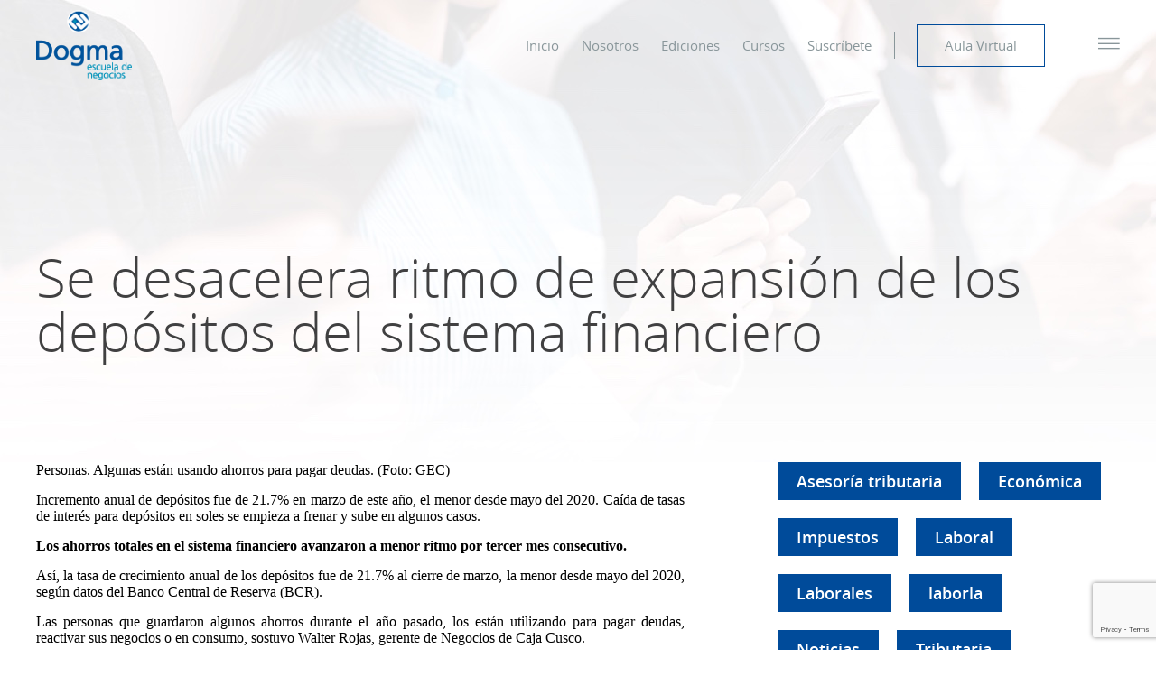

--- FILE ---
content_type: text/html; charset=UTF-8
request_url: https://dogma.com.pe/se-desacelera-ritmo-de-expansion-de-los-depositos-del-sistema-financiero/
body_size: 17291
content:
<!DOCTYPE html>
<html>
<head>
	<meta http-equiv="Content-Type" content="text/html; charset=UTF-8" />
	<meta name="author" content="Dogma Escuela de Negocios">
	<meta http-equiv="X-UA-Compatible" content="IE=edge,chrome=1">
	<meta name="viewport" content="width=device-width, initial-scale=1, maximum-scale=1" >
	<!-- create blog -->
<style type="text/css">
header.stick {
    padding-top: 16px !important;
}
</style>
<!-- css pages -->
	<!-- <link rel="stylesheet" type="text/css" href="/assets/css/styles.css?ver=2.8" /> -->	
<!-- <script>
function loadCSS(e,t,n,o){"use strict";function r(){for(var e,t=0;t<l.length;t++)l[t].href&&l[t].href.indexOf(i.href)>-1&&(e=!0);e?i.media=n||"all":setTimeout(r)}var i=window.document.createElement("link"),d=t||window.document.getElementsByTagName("script")[0],l=window.document.styleSheets;return i.rel="stylesheet",i.href=e,i.media="only x",o&&(i.onload=o),d.parentNode.insertBefore(i,d),r(),i}
    loadCSS( "https://dogma.com.pe/wp-content/themes/wp-theme-dogma/assets/css/main.css?ver=2.8" ); 
</script> -->
<link rel="stylesheet"  type="text/css" href="https://dogma.com.pe/wp-content/themes/wp-theme-dogma/assets/css/main.css?ver=2.8"> 
	<title>Se desacelera ritmo de expansión de  los depósitos del sistema financiero &#8211; Dogma Escuela de Negocios</title>
<meta name='robots' content='max-image-preview:large' />
	<style>img:is([sizes="auto" i], [sizes^="auto," i]) { contain-intrinsic-size: 3000px 1500px }</style>
	<script type='application/javascript'  id='pys-version-script'>console.log('PixelYourSite Free version 11.1.3');</script>
<link rel='dns-prefetch' href='//www.google.com' />
<link rel='dns-prefetch' href='//www.googletagmanager.com' />
<link rel="alternate" type="application/rss+xml" title="Dogma Escuela de Negocios &raquo; Comentario Se desacelera ritmo de expansión de  los depósitos del sistema financiero del feed" href="https://dogma.com.pe/se-desacelera-ritmo-de-expansion-de-los-depositos-del-sistema-financiero/feed/" />
<script type="text/javascript">
/* <![CDATA[ */
window._wpemojiSettings = {"baseUrl":"https:\/\/s.w.org\/images\/core\/emoji\/15.1.0\/72x72\/","ext":".png","svgUrl":"https:\/\/s.w.org\/images\/core\/emoji\/15.1.0\/svg\/","svgExt":".svg","source":{"concatemoji":"https:\/\/dogma.com.pe\/wp-includes\/js\/wp-emoji-release.min.js?ver=6.8.1"}};
/*! This file is auto-generated */
!function(i,n){var o,s,e;function c(e){try{var t={supportTests:e,timestamp:(new Date).valueOf()};sessionStorage.setItem(o,JSON.stringify(t))}catch(e){}}function p(e,t,n){e.clearRect(0,0,e.canvas.width,e.canvas.height),e.fillText(t,0,0);var t=new Uint32Array(e.getImageData(0,0,e.canvas.width,e.canvas.height).data),r=(e.clearRect(0,0,e.canvas.width,e.canvas.height),e.fillText(n,0,0),new Uint32Array(e.getImageData(0,0,e.canvas.width,e.canvas.height).data));return t.every(function(e,t){return e===r[t]})}function u(e,t,n){switch(t){case"flag":return n(e,"\ud83c\udff3\ufe0f\u200d\u26a7\ufe0f","\ud83c\udff3\ufe0f\u200b\u26a7\ufe0f")?!1:!n(e,"\ud83c\uddfa\ud83c\uddf3","\ud83c\uddfa\u200b\ud83c\uddf3")&&!n(e,"\ud83c\udff4\udb40\udc67\udb40\udc62\udb40\udc65\udb40\udc6e\udb40\udc67\udb40\udc7f","\ud83c\udff4\u200b\udb40\udc67\u200b\udb40\udc62\u200b\udb40\udc65\u200b\udb40\udc6e\u200b\udb40\udc67\u200b\udb40\udc7f");case"emoji":return!n(e,"\ud83d\udc26\u200d\ud83d\udd25","\ud83d\udc26\u200b\ud83d\udd25")}return!1}function f(e,t,n){var r="undefined"!=typeof WorkerGlobalScope&&self instanceof WorkerGlobalScope?new OffscreenCanvas(300,150):i.createElement("canvas"),a=r.getContext("2d",{willReadFrequently:!0}),o=(a.textBaseline="top",a.font="600 32px Arial",{});return e.forEach(function(e){o[e]=t(a,e,n)}),o}function t(e){var t=i.createElement("script");t.src=e,t.defer=!0,i.head.appendChild(t)}"undefined"!=typeof Promise&&(o="wpEmojiSettingsSupports",s=["flag","emoji"],n.supports={everything:!0,everythingExceptFlag:!0},e=new Promise(function(e){i.addEventListener("DOMContentLoaded",e,{once:!0})}),new Promise(function(t){var n=function(){try{var e=JSON.parse(sessionStorage.getItem(o));if("object"==typeof e&&"number"==typeof e.timestamp&&(new Date).valueOf()<e.timestamp+604800&&"object"==typeof e.supportTests)return e.supportTests}catch(e){}return null}();if(!n){if("undefined"!=typeof Worker&&"undefined"!=typeof OffscreenCanvas&&"undefined"!=typeof URL&&URL.createObjectURL&&"undefined"!=typeof Blob)try{var e="postMessage("+f.toString()+"("+[JSON.stringify(s),u.toString(),p.toString()].join(",")+"));",r=new Blob([e],{type:"text/javascript"}),a=new Worker(URL.createObjectURL(r),{name:"wpTestEmojiSupports"});return void(a.onmessage=function(e){c(n=e.data),a.terminate(),t(n)})}catch(e){}c(n=f(s,u,p))}t(n)}).then(function(e){for(var t in e)n.supports[t]=e[t],n.supports.everything=n.supports.everything&&n.supports[t],"flag"!==t&&(n.supports.everythingExceptFlag=n.supports.everythingExceptFlag&&n.supports[t]);n.supports.everythingExceptFlag=n.supports.everythingExceptFlag&&!n.supports.flag,n.DOMReady=!1,n.readyCallback=function(){n.DOMReady=!0}}).then(function(){return e}).then(function(){var e;n.supports.everything||(n.readyCallback(),(e=n.source||{}).concatemoji?t(e.concatemoji):e.wpemoji&&e.twemoji&&(t(e.twemoji),t(e.wpemoji)))}))}((window,document),window._wpemojiSettings);
/* ]]> */
</script>
<style id='wp-emoji-styles-inline-css' type='text/css'>

	img.wp-smiley, img.emoji {
		display: inline !important;
		border: none !important;
		box-shadow: none !important;
		height: 1em !important;
		width: 1em !important;
		margin: 0 0.07em !important;
		vertical-align: -0.1em !important;
		background: none !important;
		padding: 0 !important;
	}
</style>
<link rel='stylesheet' id='wp-block-library-css' href='https://dogma.com.pe/wp-includes/css/dist/block-library/style.min.css?ver=6.8.1' type='text/css' media='all' />
<style id='classic-theme-styles-inline-css' type='text/css'>
/*! This file is auto-generated */
.wp-block-button__link{color:#fff;background-color:#32373c;border-radius:9999px;box-shadow:none;text-decoration:none;padding:calc(.667em + 2px) calc(1.333em + 2px);font-size:1.125em}.wp-block-file__button{background:#32373c;color:#fff;text-decoration:none}
</style>
<style id='global-styles-inline-css' type='text/css'>
:root{--wp--preset--aspect-ratio--square: 1;--wp--preset--aspect-ratio--4-3: 4/3;--wp--preset--aspect-ratio--3-4: 3/4;--wp--preset--aspect-ratio--3-2: 3/2;--wp--preset--aspect-ratio--2-3: 2/3;--wp--preset--aspect-ratio--16-9: 16/9;--wp--preset--aspect-ratio--9-16: 9/16;--wp--preset--color--black: #000000;--wp--preset--color--cyan-bluish-gray: #abb8c3;--wp--preset--color--white: #ffffff;--wp--preset--color--pale-pink: #f78da7;--wp--preset--color--vivid-red: #cf2e2e;--wp--preset--color--luminous-vivid-orange: #ff6900;--wp--preset--color--luminous-vivid-amber: #fcb900;--wp--preset--color--light-green-cyan: #7bdcb5;--wp--preset--color--vivid-green-cyan: #00d084;--wp--preset--color--pale-cyan-blue: #8ed1fc;--wp--preset--color--vivid-cyan-blue: #0693e3;--wp--preset--color--vivid-purple: #9b51e0;--wp--preset--gradient--vivid-cyan-blue-to-vivid-purple: linear-gradient(135deg,rgba(6,147,227,1) 0%,rgb(155,81,224) 100%);--wp--preset--gradient--light-green-cyan-to-vivid-green-cyan: linear-gradient(135deg,rgb(122,220,180) 0%,rgb(0,208,130) 100%);--wp--preset--gradient--luminous-vivid-amber-to-luminous-vivid-orange: linear-gradient(135deg,rgba(252,185,0,1) 0%,rgba(255,105,0,1) 100%);--wp--preset--gradient--luminous-vivid-orange-to-vivid-red: linear-gradient(135deg,rgba(255,105,0,1) 0%,rgb(207,46,46) 100%);--wp--preset--gradient--very-light-gray-to-cyan-bluish-gray: linear-gradient(135deg,rgb(238,238,238) 0%,rgb(169,184,195) 100%);--wp--preset--gradient--cool-to-warm-spectrum: linear-gradient(135deg,rgb(74,234,220) 0%,rgb(151,120,209) 20%,rgb(207,42,186) 40%,rgb(238,44,130) 60%,rgb(251,105,98) 80%,rgb(254,248,76) 100%);--wp--preset--gradient--blush-light-purple: linear-gradient(135deg,rgb(255,206,236) 0%,rgb(152,150,240) 100%);--wp--preset--gradient--blush-bordeaux: linear-gradient(135deg,rgb(254,205,165) 0%,rgb(254,45,45) 50%,rgb(107,0,62) 100%);--wp--preset--gradient--luminous-dusk: linear-gradient(135deg,rgb(255,203,112) 0%,rgb(199,81,192) 50%,rgb(65,88,208) 100%);--wp--preset--gradient--pale-ocean: linear-gradient(135deg,rgb(255,245,203) 0%,rgb(182,227,212) 50%,rgb(51,167,181) 100%);--wp--preset--gradient--electric-grass: linear-gradient(135deg,rgb(202,248,128) 0%,rgb(113,206,126) 100%);--wp--preset--gradient--midnight: linear-gradient(135deg,rgb(2,3,129) 0%,rgb(40,116,252) 100%);--wp--preset--font-size--small: 13px;--wp--preset--font-size--medium: 20px;--wp--preset--font-size--large: 36px;--wp--preset--font-size--x-large: 42px;--wp--preset--spacing--20: 0.44rem;--wp--preset--spacing--30: 0.67rem;--wp--preset--spacing--40: 1rem;--wp--preset--spacing--50: 1.5rem;--wp--preset--spacing--60: 2.25rem;--wp--preset--spacing--70: 3.38rem;--wp--preset--spacing--80: 5.06rem;--wp--preset--shadow--natural: 6px 6px 9px rgba(0, 0, 0, 0.2);--wp--preset--shadow--deep: 12px 12px 50px rgba(0, 0, 0, 0.4);--wp--preset--shadow--sharp: 6px 6px 0px rgba(0, 0, 0, 0.2);--wp--preset--shadow--outlined: 6px 6px 0px -3px rgba(255, 255, 255, 1), 6px 6px rgba(0, 0, 0, 1);--wp--preset--shadow--crisp: 6px 6px 0px rgba(0, 0, 0, 1);}:where(.is-layout-flex){gap: 0.5em;}:where(.is-layout-grid){gap: 0.5em;}body .is-layout-flex{display: flex;}.is-layout-flex{flex-wrap: wrap;align-items: center;}.is-layout-flex > :is(*, div){margin: 0;}body .is-layout-grid{display: grid;}.is-layout-grid > :is(*, div){margin: 0;}:where(.wp-block-columns.is-layout-flex){gap: 2em;}:where(.wp-block-columns.is-layout-grid){gap: 2em;}:where(.wp-block-post-template.is-layout-flex){gap: 1.25em;}:where(.wp-block-post-template.is-layout-grid){gap: 1.25em;}.has-black-color{color: var(--wp--preset--color--black) !important;}.has-cyan-bluish-gray-color{color: var(--wp--preset--color--cyan-bluish-gray) !important;}.has-white-color{color: var(--wp--preset--color--white) !important;}.has-pale-pink-color{color: var(--wp--preset--color--pale-pink) !important;}.has-vivid-red-color{color: var(--wp--preset--color--vivid-red) !important;}.has-luminous-vivid-orange-color{color: var(--wp--preset--color--luminous-vivid-orange) !important;}.has-luminous-vivid-amber-color{color: var(--wp--preset--color--luminous-vivid-amber) !important;}.has-light-green-cyan-color{color: var(--wp--preset--color--light-green-cyan) !important;}.has-vivid-green-cyan-color{color: var(--wp--preset--color--vivid-green-cyan) !important;}.has-pale-cyan-blue-color{color: var(--wp--preset--color--pale-cyan-blue) !important;}.has-vivid-cyan-blue-color{color: var(--wp--preset--color--vivid-cyan-blue) !important;}.has-vivid-purple-color{color: var(--wp--preset--color--vivid-purple) !important;}.has-black-background-color{background-color: var(--wp--preset--color--black) !important;}.has-cyan-bluish-gray-background-color{background-color: var(--wp--preset--color--cyan-bluish-gray) !important;}.has-white-background-color{background-color: var(--wp--preset--color--white) !important;}.has-pale-pink-background-color{background-color: var(--wp--preset--color--pale-pink) !important;}.has-vivid-red-background-color{background-color: var(--wp--preset--color--vivid-red) !important;}.has-luminous-vivid-orange-background-color{background-color: var(--wp--preset--color--luminous-vivid-orange) !important;}.has-luminous-vivid-amber-background-color{background-color: var(--wp--preset--color--luminous-vivid-amber) !important;}.has-light-green-cyan-background-color{background-color: var(--wp--preset--color--light-green-cyan) !important;}.has-vivid-green-cyan-background-color{background-color: var(--wp--preset--color--vivid-green-cyan) !important;}.has-pale-cyan-blue-background-color{background-color: var(--wp--preset--color--pale-cyan-blue) !important;}.has-vivid-cyan-blue-background-color{background-color: var(--wp--preset--color--vivid-cyan-blue) !important;}.has-vivid-purple-background-color{background-color: var(--wp--preset--color--vivid-purple) !important;}.has-black-border-color{border-color: var(--wp--preset--color--black) !important;}.has-cyan-bluish-gray-border-color{border-color: var(--wp--preset--color--cyan-bluish-gray) !important;}.has-white-border-color{border-color: var(--wp--preset--color--white) !important;}.has-pale-pink-border-color{border-color: var(--wp--preset--color--pale-pink) !important;}.has-vivid-red-border-color{border-color: var(--wp--preset--color--vivid-red) !important;}.has-luminous-vivid-orange-border-color{border-color: var(--wp--preset--color--luminous-vivid-orange) !important;}.has-luminous-vivid-amber-border-color{border-color: var(--wp--preset--color--luminous-vivid-amber) !important;}.has-light-green-cyan-border-color{border-color: var(--wp--preset--color--light-green-cyan) !important;}.has-vivid-green-cyan-border-color{border-color: var(--wp--preset--color--vivid-green-cyan) !important;}.has-pale-cyan-blue-border-color{border-color: var(--wp--preset--color--pale-cyan-blue) !important;}.has-vivid-cyan-blue-border-color{border-color: var(--wp--preset--color--vivid-cyan-blue) !important;}.has-vivid-purple-border-color{border-color: var(--wp--preset--color--vivid-purple) !important;}.has-vivid-cyan-blue-to-vivid-purple-gradient-background{background: var(--wp--preset--gradient--vivid-cyan-blue-to-vivid-purple) !important;}.has-light-green-cyan-to-vivid-green-cyan-gradient-background{background: var(--wp--preset--gradient--light-green-cyan-to-vivid-green-cyan) !important;}.has-luminous-vivid-amber-to-luminous-vivid-orange-gradient-background{background: var(--wp--preset--gradient--luminous-vivid-amber-to-luminous-vivid-orange) !important;}.has-luminous-vivid-orange-to-vivid-red-gradient-background{background: var(--wp--preset--gradient--luminous-vivid-orange-to-vivid-red) !important;}.has-very-light-gray-to-cyan-bluish-gray-gradient-background{background: var(--wp--preset--gradient--very-light-gray-to-cyan-bluish-gray) !important;}.has-cool-to-warm-spectrum-gradient-background{background: var(--wp--preset--gradient--cool-to-warm-spectrum) !important;}.has-blush-light-purple-gradient-background{background: var(--wp--preset--gradient--blush-light-purple) !important;}.has-blush-bordeaux-gradient-background{background: var(--wp--preset--gradient--blush-bordeaux) !important;}.has-luminous-dusk-gradient-background{background: var(--wp--preset--gradient--luminous-dusk) !important;}.has-pale-ocean-gradient-background{background: var(--wp--preset--gradient--pale-ocean) !important;}.has-electric-grass-gradient-background{background: var(--wp--preset--gradient--electric-grass) !important;}.has-midnight-gradient-background{background: var(--wp--preset--gradient--midnight) !important;}.has-small-font-size{font-size: var(--wp--preset--font-size--small) !important;}.has-medium-font-size{font-size: var(--wp--preset--font-size--medium) !important;}.has-large-font-size{font-size: var(--wp--preset--font-size--large) !important;}.has-x-large-font-size{font-size: var(--wp--preset--font-size--x-large) !important;}
:where(.wp-block-post-template.is-layout-flex){gap: 1.25em;}:where(.wp-block-post-template.is-layout-grid){gap: 1.25em;}
:where(.wp-block-columns.is-layout-flex){gap: 2em;}:where(.wp-block-columns.is-layout-grid){gap: 2em;}
:root :where(.wp-block-pullquote){font-size: 1.5em;line-height: 1.6;}
</style>
<link rel='stylesheet' id='contact-form-7-css' href='https://dogma.com.pe/wp-content/plugins/contact-form-7/includes/css/styles.css?ver=5.4' type='text/css' media='all' />
<script type="text/javascript" id="jquery-core-js-extra">
/* <![CDATA[ */
var pysFacebookRest = {"restApiUrl":"https:\/\/dogma.com.pe\/wp-json\/pys-facebook\/v1\/event","debug":""};
/* ]]> */
</script>
<script type="text/javascript" src="https://dogma.com.pe/wp-includes/js/jquery/jquery.min.js?ver=3.7.1" id="jquery-core-js"></script>
<script type="text/javascript" src="https://dogma.com.pe/wp-includes/js/jquery/jquery-migrate.min.js?ver=3.4.1" id="jquery-migrate-js"></script>
<script type="text/javascript" id="spbc_cookie-js-extra">
/* <![CDATA[ */
var spbcPublic = {"_ajax_nonce":"5f28c4976d","_rest_nonce":"784a512961","_ajax_url":"\/wp-admin\/admin-ajax.php","_rest_url":"https:\/\/dogma.com.pe\/wp-json\/","data__set_cookies":"1","data__set_cookies__alt_sessions_type":"1"};
/* ]]> */
</script>
<script type="text/javascript" src="https://dogma.com.pe/wp-content/plugins/security-malware-firewall/js/spbc-cookie.min.js?ver=2.139" id="spbc_cookie-js"></script>
<script type="text/javascript" src="https://dogma.com.pe/wp-content/plugins/pixelyoursite/dist/scripts/jquery.bind-first-0.2.3.min.js?ver=6.8.1" id="jquery-bind-first-js"></script>
<script type="text/javascript" src="https://dogma.com.pe/wp-content/plugins/pixelyoursite/dist/scripts/js.cookie-2.1.3.min.js?ver=2.1.3" id="js-cookie-pys-js"></script>
<script type="text/javascript" src="https://dogma.com.pe/wp-content/plugins/pixelyoursite/dist/scripts/tld.min.js?ver=2.3.1" id="js-tld-js"></script>
<script type="text/javascript" id="pys-js-extra">
/* <![CDATA[ */
var pysOptions = {"staticEvents":{"facebook":{"init_event":[{"delay":0,"type":"static","ajaxFire":false,"name":"PageView","pixelIds":["2757518261088337"],"eventID":"21a426f7-1efe-464c-9822-17f3da03759b","params":{"post_category":"Noticias","page_title":"Se desacelera ritmo de expansi\u00f3n de  los dep\u00f3sitos del sistema financiero","post_type":"post","post_id":1946,"plugin":"PixelYourSite","user_role":"guest","event_url":"dogma.com.pe\/se-desacelera-ritmo-de-expansion-de-los-depositos-del-sistema-financiero\/"},"e_id":"init_event","ids":[],"hasTimeWindow":false,"timeWindow":0,"woo_order":"","edd_order":""}]}},"dynamicEvents":[],"triggerEvents":[],"triggerEventTypes":[],"facebook":{"pixelIds":["2757518261088337"],"advancedMatching":[],"advancedMatchingEnabled":true,"removeMetadata":true,"wooVariableAsSimple":false,"serverApiEnabled":true,"wooCRSendFromServer":false,"send_external_id":null,"enabled_medical":false,"do_not_track_medical_param":["event_url","post_title","page_title","landing_page","content_name","categories","category_name","tags"],"meta_ldu":false},"debug":"","siteUrl":"https:\/\/dogma.com.pe","ajaxUrl":"https:\/\/dogma.com.pe\/wp-admin\/admin-ajax.php","ajax_event":"c3547548cd","enable_remove_download_url_param":"1","cookie_duration":"7","last_visit_duration":"60","enable_success_send_form":"","ajaxForServerEvent":"1","ajaxForServerStaticEvent":"1","useSendBeacon":"1","send_external_id":"1","external_id_expire":"180","track_cookie_for_subdomains":"1","google_consent_mode":"1","gdpr":{"ajax_enabled":false,"all_disabled_by_api":false,"facebook_disabled_by_api":false,"analytics_disabled_by_api":false,"google_ads_disabled_by_api":false,"pinterest_disabled_by_api":false,"bing_disabled_by_api":false,"externalID_disabled_by_api":false,"facebook_prior_consent_enabled":true,"analytics_prior_consent_enabled":true,"google_ads_prior_consent_enabled":null,"pinterest_prior_consent_enabled":true,"bing_prior_consent_enabled":true,"cookiebot_integration_enabled":false,"cookiebot_facebook_consent_category":"marketing","cookiebot_analytics_consent_category":"statistics","cookiebot_tiktok_consent_category":"marketing","cookiebot_google_ads_consent_category":"marketing","cookiebot_pinterest_consent_category":"marketing","cookiebot_bing_consent_category":"marketing","consent_magic_integration_enabled":false,"real_cookie_banner_integration_enabled":false,"cookie_notice_integration_enabled":false,"cookie_law_info_integration_enabled":false,"analytics_storage":{"enabled":true,"value":"granted","filter":false},"ad_storage":{"enabled":true,"value":"granted","filter":false},"ad_user_data":{"enabled":true,"value":"granted","filter":false},"ad_personalization":{"enabled":true,"value":"granted","filter":false}},"cookie":{"disabled_all_cookie":false,"disabled_start_session_cookie":false,"disabled_advanced_form_data_cookie":false,"disabled_landing_page_cookie":false,"disabled_first_visit_cookie":false,"disabled_trafficsource_cookie":false,"disabled_utmTerms_cookie":false,"disabled_utmId_cookie":false},"tracking_analytics":{"TrafficSource":"direct","TrafficLanding":"undefined","TrafficUtms":[],"TrafficUtmsId":[]},"GATags":{"ga_datalayer_type":"default","ga_datalayer_name":"dataLayerPYS"},"woo":{"enabled":false},"edd":{"enabled":false},"cache_bypass":"1769232310"};
/* ]]> */
</script>
<script type="text/javascript" src="https://dogma.com.pe/wp-content/plugins/pixelyoursite/dist/scripts/public.js?ver=11.1.3" id="pys-js"></script>
<link rel="https://api.w.org/" href="https://dogma.com.pe/wp-json/" /><link rel="alternate" title="JSON" type="application/json" href="https://dogma.com.pe/wp-json/wp/v2/posts/1946" /><link rel="canonical" href="https://dogma.com.pe/se-desacelera-ritmo-de-expansion-de-los-depositos-del-sistema-financiero/" />
<link rel='shortlink' href='https://dogma.com.pe/?p=1946' />
<link rel="alternate" title="oEmbed (JSON)" type="application/json+oembed" href="https://dogma.com.pe/wp-json/oembed/1.0/embed?url=https%3A%2F%2Fdogma.com.pe%2Fse-desacelera-ritmo-de-expansion-de-los-depositos-del-sistema-financiero%2F" />
<link rel="alternate" title="oEmbed (XML)" type="text/xml+oembed" href="https://dogma.com.pe/wp-json/oembed/1.0/embed?url=https%3A%2F%2Fdogma.com.pe%2Fse-desacelera-ritmo-de-expansion-de-los-depositos-del-sistema-financiero%2F&#038;format=xml" />
<meta name="generator" content="Site Kit by Google 1.132.0" />
		<script>
		(function(h,o,t,j,a,r){
			h.hj=h.hj||function(){(h.hj.q=h.hj.q||[]).push(arguments)};
			h._hjSettings={hjid:2399358,hjsv:5};
			a=o.getElementsByTagName('head')[0];
			r=o.createElement('script');r.async=1;
			r.src=t+h._hjSettings.hjid+j+h._hjSettings.hjsv;
			a.appendChild(r);
		})(window,document,'//static.hotjar.com/c/hotjar-','.js?sv=');
		</script>
		<script>
var ajaxurl = 'https://dogma.com.pe/wp-admin/admin-ajax.php';
</script>
<meta name="generator" content="Elementor 3.23.4; features: e_optimized_css_loading, e_font_icon_svg, additional_custom_breakpoints, e_optimized_control_loading, e_lazyload, e_element_cache; settings: css_print_method-external, google_font-enabled, font_display-swap">

<!-- Meta Pixel Code -->
<script type='text/javascript'>
!function(f,b,e,v,n,t,s){if(f.fbq)return;n=f.fbq=function(){n.callMethod?
n.callMethod.apply(n,arguments):n.queue.push(arguments)};if(!f._fbq)f._fbq=n;
n.push=n;n.loaded=!0;n.version='2.0';n.queue=[];t=b.createElement(e);t.async=!0;
t.src=v;s=b.getElementsByTagName(e)[0];s.parentNode.insertBefore(t,s)}(window,
document,'script','https://connect.facebook.net/en_US/fbevents.js');
</script>
<!-- End Meta Pixel Code -->
<script type='text/javascript'>var url = window.location.origin + '?ob=open-bridge';
            fbq('set', 'openbridge', '2757518261088337', url);
fbq('init', '2757518261088337', {}, {
    "agent": "wordpress-6.8.1-4.1.5"
})</script><script type='text/javascript'>
    fbq('track', 'PageView', []);
  </script>			<style>
				.e-con.e-parent:nth-of-type(n+4):not(.e-lazyloaded):not(.e-no-lazyload),
				.e-con.e-parent:nth-of-type(n+4):not(.e-lazyloaded):not(.e-no-lazyload) * {
					background-image: none !important;
				}
				@media screen and (max-height: 1024px) {
					.e-con.e-parent:nth-of-type(n+3):not(.e-lazyloaded):not(.e-no-lazyload),
					.e-con.e-parent:nth-of-type(n+3):not(.e-lazyloaded):not(.e-no-lazyload) * {
						background-image: none !important;
					}
				}
				@media screen and (max-height: 640px) {
					.e-con.e-parent:nth-of-type(n+2):not(.e-lazyloaded):not(.e-no-lazyload),
					.e-con.e-parent:nth-of-type(n+2):not(.e-lazyloaded):not(.e-no-lazyload) * {
						background-image: none !important;
					}
				}
			</style>
			<link rel="icon" href="https://dogma.com.pe/wp-content/uploads/2020/07/cropped-favicon-32x32.png" sizes="32x32" />
<link rel="icon" href="https://dogma.com.pe/wp-content/uploads/2020/07/cropped-favicon-192x192.png" sizes="192x192" />
<link rel="apple-touch-icon" href="https://dogma.com.pe/wp-content/uploads/2020/07/cropped-favicon-180x180.png" />
<meta name="msapplication-TileImage" content="https://dogma.com.pe/wp-content/uploads/2020/07/cropped-favicon-270x270.png" />

<!-- Global site tag (gtag.js) - Google Ads: 368203331 --> <script async src="https://www.googletagmanager.com/gtag/js?id=AW-368203331"></script> <script> window.dataLayer = window.dataLayer || []; function gtag(){dataLayer.push(arguments);} gtag('js', new Date()); gtag('config', 'AW-368203331'); </script>
<!-- Event snippet for WhatsApp conversion page In your html page, add the snippet and call gtag_report_conversion when someone clicks on the chosen link or button. --> <script> function gtag_report_conversion(url) { var callback = function () { if (typeof(url) != 'undefined') { window.location = url; } }; gtag('event', 'conversion', { 'send_to': 'AW-368203331/PHhwCPnZpLQCEMOsya8B', 'event_callback': callback }); return false; } </script>
</head>
<body class="wp-singular post-template-default single single-post postid-1946 single-format-standard wp-theme-wp-theme-dogma post-se-desacelera-ritmo-de-expansion-de-los-depositos-del-sistema-financiero elementor-default elementor-kit-7689">
	<header class="header men">
		<div class="wancho">
			<div class="h-left">
				<a href="https://dogma.com.pe" class="header-logo">
					<figure class="g-logo g-logo-p">
						<img src="https://dogma.com.pe/wp-content/uploads/2019/09/group-51-1.png">
					</figure>
					<figure class="g-logo g-logo-s">
						<img src="https://dogma.com.pe/wp-content/uploads/2019/09/group-51-1.png">
					</figure>
				</a>
			</div>
			<div class="h-right">
				<ul id="menu-menu-principal" class="menu-list"><li id="nav-menu-item-726" class="header-item  menu-item-even menu-item-depth-0 menu-item menu-item-type-post_type menu-item-object-page menu-item-home"><a href="https://dogma.com.pe/" class="header-link main-menu-link">Inicio</a></li>
<li id="nav-menu-item-85" class="header-item  menu-item-even menu-item-depth-0 g-nosotros menu-item menu-item-type-custom menu-item-object-custom"><a href="#" class="header-link main-menu-link">Nosotros</a></li>
<li id="nav-menu-item-6979" class="header-item  menu-item-even menu-item-depth-0 menu-item menu-item-type-custom menu-item-object-custom"><a href="/tema/ediciones/" class="header-link main-menu-link">Ediciones</a></li>
<li id="nav-menu-item-86" class="header-item  menu-item-even menu-item-depth-0 g-cursos menu-item menu-item-type-custom menu-item-object-custom"><a href="#" class="header-link main-menu-link">Cursos</a></li>
<li id="nav-menu-item-853" class="header-item  menu-item-even menu-item-depth-0 g-suscriptor menu-item menu-item-type-post_type menu-item-object-page"><a href="https://dogma.com.pe/beneficios-suscriptor/" class="header-link main-menu-link">Suscríbete</a></li>
<li id="nav-menu-item-88" class="header-item  menu-item-even menu-item-depth-0 g-virtual menu-item menu-item-type-custom menu-item-object-custom"><a target="_blank" href="https://aulavirtual.dogma.com.pe" class="header-link main-menu-link">Aula Virtual</a></li>
</ul>				<a href="" class="g-menu g-menu-master"><i class="icon-menu"></i></a>
			</div>
		</div>
	</header>
	<!-- html solo para el menu responsive -->
	<div class="menu-mobile-close icon-close"></div>
	<div class="menu-overlay"></div>
	<!-- html solo para el menu responsive -->



<section class="b15">

  <div class="g4-banner" style="background-image: url('https://dogma.com.pe/wp-content/uploads/2019/11/banner-blog-1.jpg');">

    <div class="wancho">

      <div class="g-wrap-text">

        <h4 class="g1-title">

          Se desacelera ritmo de expansión de  los depósitos del sistema financiero
        </h4>

        <div class="g1-format">

          
        </div>



      </div>

    </div>

  </div>

  <div class="wancho">

    <div class="b15-wrap">

      <div class="b15-left">

         
        <div style="text-align: justify;">
<p>Personas. Algunas están usando ahorros para pagar deudas. (Foto: GEC)</p>
<p>Incremento anual de depósitos fue de 21.7% en marzo de este año, el menor desde mayo del 2020. Caída de tasas de interés para depósitos en soles se empieza a frenar y sube en algunos casos.</p>
<p>
<b>Los ahorros totales en el sistema financiero avanzaron a menor ritmo por tercer mes consecutivo.</b></p>
<p>Así, la tasa de crecimiento anual de los depósitos fue de 21.7% al cierre de marzo, la menor desde mayo del 2020, según datos del Banco Central de Reserva (BCR).</p>
<p>Las personas que guardaron algunos ahorros durante el año pasado, los están utilizando para pagar deudas, reactivar sus negocios o en consumo, sostuvo Walter Rojas, gerente de Negocios de Caja Cusco.</p>
<p>Indicó que tras el anuncio del acceso de Sunat a la información financiera de cuentas desde S/ 30,800, se reportaron muchas salidas de fondos.</p>
<p>Además, las empresas que contaban con recursos de Reactiva Perú o FAE-Mype en cuentas bancarias están disponiendo del dinero, acotó.</p>
<p>Los depósitos a la vista, más usados por empresas, crecieron 35.1% anual, mientras que los de ahorro se expandieron en 40.2%. A diciembre del año anterior, el crecimiento fue de 36.5% y 45.7%, en cada caso.</p>
<p>Por su parte, Mario Guerrero, subgerente de Estudios Económicos de Scotiabank,  coincidió en señalar que si bien los depósitos continúan aumentando, la tasa de crecimiento se redujo ligeramente en el primer trimestre.</p>
<p>“Por ahora los saldos siguen creciendo, pero si persiste la incertidumbre política, se podría ver un mayor uso de los depósitos, con un fin preventivo y de cautela de los ahorristas”, estimó.</p>
<p>
<b>Tasas</b></p>
<p>En la misma línea, la caída registrada por las tasas de interés pasivas (de ahorros) en soles para personas es cada vez menor.</p>
<p>La tasa de depósitos a plazo entre 180 y 360 días en la banca fue de 2.72% en abril del año pasado, 1.27% en diciembre y 1.34% al cierre de marzo de este año, según estadísticas de la SBS.</p>
<p>La reducción en la tasa de referencia el año pasado, por la política monetaria expansiva del BCR, conllevó una progresiva rebaja de tasas de interés en el sistema financiero, en los depósitos de corto y largo plazo, señaló Guerrero.</p>
<p>Sin embargo, el sistema tiene casi un año con una tasa de fondeo de 0.25%, por lo que las tasas se han estabilizado en los últimos meses, agregó.</p>
<p>Rojas estima que las tasas podrían aumentar en algunos casos pese al escenario de crisis, para evitar que los ciudadanos retiren sus fondos del sistema.</p>
<p>“No hay forma que las tasas bajen más, las entidades con algún colchón de liquidez podrán mantener sus tasas en los niveles actuales, pero otras se verán obligadas a aumentarlas, no de forma agresiva, pero sí ligeramente”, manifestó.</p>
<p><center><img decoding="async" alt="" src="https://dogma.com.pe/wp-content/uploads/2021/04/6Y4T5FWOCJE7LMGWCZXYZMVRKI.jpg" style="width:70%; text-align:center;" /></p>
<p></center></p>
<p><center><img decoding="async" alt="" src="https://dogma.com.pe/wp-content/uploads/2021/04/7UVKK37GTNC3XPKDLHROEPKWRQ.jpg" style="width:70%; text-align:center;" /></p>
<p></center><br />
<b><u>EL DATO</u></b></p>
<p>&#8211; <b>CTS</b>. Ley de retiro del 100% de CTS impulsaría las tasas de interés de los productos de ahorro. Las entidades financieras preparan nuevas cuentas para estos fondos así como mejoras en las tasas que pagan a sus ahorristas. La tasa de interés promedio en soles para cuentas CTS en bancos viene subiendo.</p>
<p>&nbsp;</p>
<p>Fuente: Diario Gestión</p>
</div>

    
      </div>

      <div class="b15-right"> 

        <!-- tag -->

        <ul class="g-tag">

          
          <li class="b-item-tag"><a href="https://dogma.com.pe/tag/asesoria-tributaria/" title="Asesoría tributaria">Asesoría tributaria</a></li>

          
          <li class="b-item-tag"><a href="https://dogma.com.pe/tag/economica/" title="Económica">Económica</a></li>

          
          <li class="b-item-tag"><a href="https://dogma.com.pe/tag/impuestos/" title="Impuestos">Impuestos</a></li>

          
          <li class="b-item-tag"><a href="https://dogma.com.pe/tag/laboral/" title="Laboral">Laboral</a></li>

          
          <li class="b-item-tag"><a href="https://dogma.com.pe/tag/laborales/" title="Laborales">Laborales</a></li>

          
          <li class="b-item-tag"><a href="https://dogma.com.pe/tag/laborla/" title="laborla">laborla</a></li>

          
          <li class="b-item-tag"><a href="https://dogma.com.pe/tag/noticias/" title="Noticias">Noticias</a></li>

          
          <li class="b-item-tag"><a href="https://dogma.com.pe/tag/tributaria/" title="Tributaria">Tributaria</a></li>

          
          <li class="b-item-tag"><a href="https://dogma.com.pe/tag/tributarias/" title="Tributarias">Tributarias</a></li>

          
          <li class="b-item-tag"><a href="https://dogma.com.pe/tag/tributario/" title="tributario">tributario</a></li>

          
          <li class="b-item-tag"><a href="https://dogma.com.pe/tag/tributrias/" title="Tributrias">Tributrias</a></li>

          
          
        </ul>

        <ul class="b15-list-recent blog-recientes">

          
          
                     

          <li class="b15-item-recent">

            <a href="https://dogma.com.pe/gobierno-baja-deficit-fiscal-a-2-2-del-pbi-en-el-2025/" class="b15-item-recent-a"> <span class="b15-item-post"> Post recientes </span>

            <h4 class="g1-title">Gobierno baja déficit fiscal a 2.2% del PBI en el 2025</h4>

            <time datetime="">enero 23, 2026</time>

<!--             
            
            <time datetime=""><a href="https://dogma.com.pe/2026/01/">enero 23, 2026</a></time> -->

                        

            </a> 

          </li>

                     

          <li class="b15-item-recent">

            <a href="https://dogma.com.pe/primera-infraccion-tributaria-sunat-aplicara-capacitacion-en-lugar-de-multa-o-cierre/" class="b15-item-recent-a"> <span class="b15-item-post"> Post recientes </span>

            <h4 class="g1-title">Primera infracción tributaria: SUNAT aplicará capacitación en lugar de multa o cierre</h4>

            <time datetime="">enero 23, 2026</time>

<!--             
            
            <time datetime=""><a href="https://dogma.com.pe/2026/01/">enero 23, 2026</a></time> -->

                        

            </a> 

          </li>

                     

          <li class="b15-item-recent">

            <a href="https://dogma.com.pe/smv-reduce-tasas-bursatiles-y-amplia-beneficios-hasta-2026-revisa-como-impacta-en-tus-inversiones/" class="b15-item-recent-a"> <span class="b15-item-post"> Post recientes </span>

            <h4 class="g1-title">SMV reduce tasas bursátiles y amplía beneficios hasta 2026: revisa cómo impacta en tus inversiones</h4>

            <time datetime="">enero 22, 2026</time>

<!--             
            
            <time datetime=""><a href="https://dogma.com.pe/2026/01/">enero 22, 2026</a></time> -->

                        

            </a> 

          </li>

                     

          <li class="b15-item-recent">

            <a href="https://dogma.com.pe/sunat-evita-multas-participando-en-el-curso-virtual-obligatorio-para-microempresas/" class="b15-item-recent-a"> <span class="b15-item-post"> Post recientes </span>

            <h4 class="g1-title">SUNAT: evita multas participando en el curso virtual obligatorio para microempresas</h4>

            <time datetime="">enero 22, 2026</time>

<!--             
            
            <time datetime=""><a href="https://dogma.com.pe/2026/01/">enero 22, 2026</a></time> -->

                        

            </a> 

          </li>

                     

          <li class="b15-item-recent">

            <a href="https://dogma.com.pe/servicios-esenciales-claves-para-evitar-las-divergencias/" class="b15-item-recent-a"> <span class="b15-item-post"> Post recientes </span>

            <h4 class="g1-title">Servicios esenciales: claves para evitar las divergencias</h4>

            <time datetime="">enero 22, 2026</time>

<!--             
            
            <time datetime=""><a href="https://dogma.com.pe/2026/01/">enero 22, 2026</a></time> -->

                        

            </a> 

          </li>

                     

          <li class="b15-item-recent">

            <a href="https://dogma.com.pe/caso-emape-cuanto-se-destina-a-inspecciones-laborales-por-trabajador-sunafil-limitada/" class="b15-item-recent-a"> <span class="b15-item-post"> Post recientes </span>

            <h4 class="g1-title">Caso Emape: cuánto se destina a inspecciones laborales por trabajador, ¿Sunafil limitada?</h4>

            <time datetime="">enero 21, 2026</time>

<!--             
            
            <time datetime=""><a href="https://dogma.com.pe/2026/01/">enero 21, 2026</a></time> -->

                        

            </a> 

          </li>

                     

          <li class="b15-item-recent">

            <a href="https://dogma.com.pe/inversion-en-concesiones-de-transportes-crecio-en-10-4/" class="b15-item-recent-a"> <span class="b15-item-post"> Post recientes </span>

            <h4 class="g1-title">Inversión en concesiones de transportes creció en 10.4%</h4>

            <time datetime="">enero 21, 2026</time>

<!--             
            
            <time datetime=""><a href="https://dogma.com.pe/2026/01/">enero 21, 2026</a></time> -->

                        

            </a> 

          </li>

                     

          <li class="b15-item-recent">

            <a href="https://dogma.com.pe/industria-y-reservas-internacionales-consolidan-la-estabilidad-del-peru/" class="b15-item-recent-a"> <span class="b15-item-post"> Post recientes </span>

            <h4 class="g1-title">Industria y reservas internacionales consolidan la estabilidad del Perú</h4>

            <time datetime="">enero 20, 2026</time>

<!--             
            
            <time datetime=""><a href="https://dogma.com.pe/2026/01/">enero 20, 2026</a></time> -->

                        

            </a> 

          </li>

                     

          <li class="b15-item-recent">

            <a href="https://dogma.com.pe/tienes-hijos-revisa-si-te-corresponde-asignacion-familiar-y-exigela-hoy-en-planilla/" class="b15-item-recent-a"> <span class="b15-item-post"> Post recientes </span>

            <h4 class="g1-title">¿Tienes hijos? Revisa si te corresponde asignación familiar y exígela hoy en planilla</h4>

            <time datetime="">enero 20, 2026</time>

<!--             
            
            <time datetime=""><a href="https://dogma.com.pe/2026/01/">enero 20, 2026</a></time> -->

                        

            </a> 

          </li>

                     

          <li class="b15-item-recent">

            <a href="https://dogma.com.pe/los-riesgos-silenciosos-que-limitan-el-crecimiento-de-las-empresas-segun-su-tamano/" class="b15-item-recent-a"> <span class="b15-item-post"> Post recientes </span>

            <h4 class="g1-title">Los riesgos silenciosos que limitan el crecimiento de las empresas, según su tamaño</h4>

            <time datetime="">enero 19, 2026</time>

<!--             
            
            <time datetime=""><a href="https://dogma.com.pe/2026/01/">enero 19, 2026</a></time> -->

                        

            </a> 

          </li>

          
                  

        </ul>

      </div>

    </div>

  </div>

</section>

<footer class="main-footer">
  <div class="container">
    <div class="clear">
      <div class="form-footer">
        <h3>
          Contáctanos para más información        </h3>
        <div role="form" class="wpcf7" id="wpcf7-f8-o1" lang="en-US" dir="ltr">
<div class="screen-reader-response"><p role="status" aria-live="polite" aria-atomic="true"></p> <ul></ul></div>
<form action="/se-desacelera-ritmo-de-expansion-de-los-depositos-del-sistema-financiero/#wpcf7-f8-o1" method="post" class="wpcf7-form init" novalidate="novalidate" data-status="init">
<div style="display: none;">
<input type="hidden" name="_wpcf7" value="8" />
<input type="hidden" name="_wpcf7_version" value="5.4" />
<input type="hidden" name="_wpcf7_locale" value="en_US" />
<input type="hidden" name="_wpcf7_unit_tag" value="wpcf7-f8-o1" />
<input type="hidden" name="_wpcf7_container_post" value="0" />
<input type="hidden" name="_wpcf7_posted_data_hash" value="" />
<input type="hidden" name="_wpcf7_recaptcha_response" value="" />
</div>
<div class="clear f-contact"><div class="campo"><span class="wpcf7-form-control-wrap your-name"><input type="text" name="your-name" value="" size="40" class="wpcf7-form-control wpcf7-text wpcf7-validates-as-required" aria-required="true" aria-invalid="false" placeholder="Nombre y Apellido" /></span></div><div class="campo"><span class="wpcf7-form-control-wrap your-email"><input type="email" name="your-email" value="" size="40" class="wpcf7-form-control wpcf7-text wpcf7-email wpcf7-validates-as-required wpcf7-validates-as-email" aria-required="true" aria-invalid="false" placeholder="E-mail" /></span></div><div class="campo"><span class="wpcf7-form-control-wrap celular"><input type="tel" name="celular" value="" size="40" class="wpcf7-form-control wpcf7-text wpcf7-tel wpcf7-validates-as-required wpcf7-validates-as-tel" aria-required="true" aria-invalid="false" placeholder="Celular" /></span></div><div class="campo"><span class="wpcf7-form-control-wrap tema"><select name="tema" class="wpcf7-form-control wpcf7-select wpcf7-validates-as-required" aria-required="true" aria-invalid="false"><option value="">Tema</option><option value="Contable">Contable</option><option value="Gerencial">Gerencial</option><option value="Laboral">Laboral</option><option value="Tributario">Tributario</option></select></span></div>
</div>
<div class="submit clear">
<div class="footer-acept"><span class="wpcf7-form-control-wrap checkbox-consent"><span class="wpcf7-form-control wpcf7-acceptance"><span class="wpcf7-list-item"><label><input type="checkbox" name="checkbox-consent" value="1" aria-invalid="false" /><span class="wpcf7-list-item-label">He leído y acepto los <u><a href="https://www.dogma.com.pe/politicas-de-privacidad/" target="_blank">términos y condiciones</a></u></span></label></span></span></span></div> <input type="submit" value="Enviar" class="wpcf7-form-control wpcf7-submit" />

</div><div class="wpcf7-response-output" aria-hidden="true"></div></form></div> </div>
      <div class="bootom-footer">
        <div class="logo-footer"> <img src="https://dogma.com.pe/wp-content/uploads/2019/11/logo-footer.png"> </div>
        <div class="menu-footer">
          <ul id="menu-menu-footer" class="menu-footer"><li id="nav-menu-item-383" class="header-item  menu-item-even menu-item-depth-0 menu-item menu-item-type-post_type menu-item-object-page"><a href="https://dogma.com.pe/conocenos/" class="header-link main-menu-link">Sobre Dogma</a></li>
<li id="nav-menu-item-6980" class="header-item  menu-item-even menu-item-depth-0 menu-item menu-item-type-custom menu-item-object-custom"><a href="/tema/ediciones/" class="header-link main-menu-link">Ediciones</a></li>
<li id="nav-menu-item-381" class="header-item  menu-item-even menu-item-depth-0 menu-item menu-item-type-post_type menu-item-object-page"><a href="https://dogma.com.pe/cursos/" class="header-link main-menu-link">Cursos</a></li>
<li id="nav-menu-item-134" class="header-item  menu-item-even menu-item-depth-0 menu-item menu-item-type-custom menu-item-object-custom"><a href="#" class="header-link main-menu-link">Suscripciones</a></li>
<li id="nav-menu-item-380" class="header-item  menu-item-even menu-item-depth-0 menu-item menu-item-type-post_type menu-item-object-page"><a href="https://dogma.com.pe/blog/" class="header-link main-menu-link">Noticias</a></li>
<li id="nav-menu-item-382" class="header-item  menu-item-even menu-item-depth-0 menu-item menu-item-type-post_type menu-item-object-page"><a href="https://dogma.com.pe/contacto/" class="header-link main-menu-link">Contáctanos</a></li>
</ul>				<ul class="social_media">
																<li>
						<a class="icon-facebook" href="https://www.facebook.com/Dogmaescueladenegocios" target="_blank"> </a>
					</li>
																				<li>
						<a class="icon-linkedin" href="https://www.linkedin.com/company/dogma-escuela-de-negocios/?viewAsMember=true" target="_blank"> </a>
					</li>
																				<li>
						<a class="icon-youtube" href="https://www.youtube.com/user/TVDogma" target="_blank"> </a>
					</li>
																				<li>
						<a class="icon-whatsapp" href="https://api.whatsapp.com/send?phone=51989153051" target="_blank"> </a>
					</li>
																				<li>
						<a class="icon-instagram" href="https://www.instagram.com/dogmaescueladenegocios/" target="_blank"> </a>
					</li>
									</ul>
	 <!--Redes sociales Footer-->
        </div>
        <div class="redes-bottom">

       
        </div>
      </div>
      <div class="copy">
        <div class="left">
          <p>Dogma Corporación 2020. Todos los derechos reservados.</p>
        </div>
       <!-- <div class="right">
          <p>Diseño Web por <a href="#">staffdigital</a></p>
        </div>-->
      </div>
    </div>
  </div>
</footer>
</div>
</div>

  
<link rel="stylesheet" type="text/css" href="https://dogma.com.pe/wp-content/themes/wp-theme-dogma/assets/js/malihu/jquery.mCustomScrollbar.min.css?ver=2.8" />
<link rel="stylesheet" type="text/css" href="https://dogma.com.pe/wp-content/themes/wp-theme-dogma/assets/css/normalize.css?ver=2.8" />
<script type="speculationrules">
{"prefetch":[{"source":"document","where":{"and":[{"href_matches":"\/*"},{"not":{"href_matches":["\/wp-*.php","\/wp-admin\/*","\/wp-content\/uploads\/*","\/wp-content\/*","\/wp-content\/plugins\/*","\/wp-content\/themes\/wp-theme-dogma\/*","\/*\\?(.+)"]}},{"not":{"selector_matches":"a[rel~=\"nofollow\"]"}},{"not":{"selector_matches":".no-prefetch, .no-prefetch a"}}]},"eagerness":"conservative"}]}
</script>
<script>
document.addEventListener( 'wpcf7mailsent', function( event ) {
location = 'https://dogma.com.pe/mensaje-enviado';
}, false );

// var wpcf7Elm = document.querySelector( '#wpcf7-f8-o1' );    
// var wpcf7f36 = document.querySelector( '#wpcf7-f36-o1' );  

// wpcf7Elm.addEventListener( 'wpcf7mailsent', function( event ) {
// location = 'https://dogma.com.pe/mensaje-enviado';
// }, false );

// wpcf7f36.addEventListener( 'wpcf7mailsent', function( event ) {
// location = 'https://dogma.com.pe/mensaje-enviado';
// }, false );
</script>

    <!-- Meta Pixel Event Code -->
    <script type='text/javascript'>
        document.addEventListener( 'wpcf7mailsent', function( event ) {
        if( "fb_pxl_code" in event.detail.apiResponse){
            eval(event.detail.apiResponse.fb_pxl_code);
        }
        }, false );
    </script>
    <!-- End Meta Pixel Event Code -->
        <div id='fb-pxl-ajax-code'></div>			<script type='text/javascript'>
				const lazyloadRunObserver = () => {
					const lazyloadBackgrounds = document.querySelectorAll( `.e-con.e-parent:not(.e-lazyloaded)` );
					const lazyloadBackgroundObserver = new IntersectionObserver( ( entries ) => {
						entries.forEach( ( entry ) => {
							if ( entry.isIntersecting ) {
								let lazyloadBackground = entry.target;
								if( lazyloadBackground ) {
									lazyloadBackground.classList.add( 'e-lazyloaded' );
								}
								lazyloadBackgroundObserver.unobserve( entry.target );
							}
						});
					}, { rootMargin: '200px 0px 200px 0px' } );
					lazyloadBackgrounds.forEach( ( lazyloadBackground ) => {
						lazyloadBackgroundObserver.observe( lazyloadBackground );
					} );
				};
				const events = [
					'DOMContentLoaded',
					'elementor/lazyload/observe',
				];
				events.forEach( ( event ) => {
					document.addEventListener( event, lazyloadRunObserver );
				} );
			</script>
			<noscript><img height="1" width="1" style="display: none;" src="https://www.facebook.com/tr?id=2757518261088337&ev=PageView&noscript=1&cd%5Bpost_category%5D=Noticias&cd%5Bpage_title%5D=Se+desacelera+ritmo+de+expansi%C3%B3n+de++los+dep%C3%B3sitos+del+sistema+financiero&cd%5Bpost_type%5D=post&cd%5Bpost_id%5D=1946&cd%5Bplugin%5D=PixelYourSite&cd%5Buser_role%5D=guest&cd%5Bevent_url%5D=dogma.com.pe%2Fse-desacelera-ritmo-de-expansion-de-los-depositos-del-sistema-financiero%2F" alt=""></noscript>
<link rel='stylesheet' id='swiper-css-css' href='https://dogma.com.pe/wp-content/themes/wp-theme-dogma/assets/js/swiper/swiper.min.css?ver=6.8.1' type='text/css' media='all' />
<link rel='stylesheet' id='slick-css-css' href='https://dogma.com.pe/wp-content/themes/wp-theme-dogma/assets/js/slick/slick.min.css?ver=6.8.1' type='text/css' media='all' />
<link rel='stylesheet' id='boxlight-css-css' href='https://dogma.com.pe/wp-content/themes/wp-theme-dogma/assets/js/boxlight/boxlight.min.css?ver=6.8.1' type='text/css' media='all' />
<link rel='stylesheet' id='owl-css-css' href='https://dogma.com.pe/wp-content/themes/wp-theme-dogma/assets/js/OwlCarousel2/owl.carousel.min.css?ver=6.8.1' type='text/css' media='all' />
<link rel='stylesheet' id='custom-css-css' href='https://dogma.com.pe/wp-content/themes/wp-theme-dogma/assets/css/custom.css?ver=6.8.1' type='text/css' media='all' />
<link rel='stylesheet' id='ionicons-css' href='https://dogma.com.pe/wp-content/themes/wp-theme-dogma/assets/css/ionicons.min.css?ver=1.0.0' type='text/css' media='1' />
<script type="text/javascript" src="https://dogma.com.pe/wp-includes/js/dist/hooks.min.js?ver=4d63a3d491d11ffd8ac6" id="wp-hooks-js"></script>
<script type="text/javascript" src="https://dogma.com.pe/wp-includes/js/dist/i18n.min.js?ver=5e580eb46a90c2b997e6" id="wp-i18n-js"></script>
<script type="text/javascript" id="wp-i18n-js-after">
/* <![CDATA[ */
wp.i18n.setLocaleData( { 'text direction\u0004ltr': [ 'ltr' ] } );
/* ]]> */
</script>
<script type="text/javascript" src="https://dogma.com.pe/wp-includes/js/dist/vendor/wp-polyfill.min.js?ver=3.15.0" id="wp-polyfill-js"></script>
<script type="text/javascript" src="https://dogma.com.pe/wp-includes/js/dist/url.min.js?ver=6bf93e90403a1eec6501" id="wp-url-js"></script>
<script type="text/javascript" id="wp-api-fetch-js-translations">
/* <![CDATA[ */
( function( domain, translations ) {
	var localeData = translations.locale_data[ domain ] || translations.locale_data.messages;
	localeData[""].domain = domain;
	wp.i18n.setLocaleData( localeData, domain );
} )( "default", {"translation-revision-date":"2025-07-09 10:04:44+0000","generator":"GlotPress\/4.0.1","domain":"messages","locale_data":{"messages":{"":{"domain":"messages","plural-forms":"nplurals=2; plural=n != 1;","lang":"es"},"You are probably offline.":["Probablemente est\u00e1s desconectado."],"Media upload failed. If this is a photo or a large image, please scale it down and try again.":["La subida de medios ha fallado. Si esto es una foto o una imagen grande, por favor, reduce su tama\u00f1o e int\u00e9ntalo de nuevo."],"The response is not a valid JSON response.":["Las respuesta no es una respuesta JSON v\u00e1lida."],"An unknown error occurred.":["Ha ocurrido un error desconocido."]}},"comment":{"reference":"wp-includes\/js\/dist\/api-fetch.js"}} );
/* ]]> */
</script>
<script type="text/javascript" src="https://dogma.com.pe/wp-includes/js/dist/api-fetch.min.js?ver=3623a576c78df404ff20" id="wp-api-fetch-js"></script>
<script type="text/javascript" id="wp-api-fetch-js-after">
/* <![CDATA[ */
wp.apiFetch.use( wp.apiFetch.createRootURLMiddleware( "https://dogma.com.pe/wp-json/" ) );
wp.apiFetch.nonceMiddleware = wp.apiFetch.createNonceMiddleware( "784a512961" );
wp.apiFetch.use( wp.apiFetch.nonceMiddleware );
wp.apiFetch.use( wp.apiFetch.mediaUploadMiddleware );
wp.apiFetch.nonceEndpoint = "https://dogma.com.pe/wp-admin/admin-ajax.php?action=rest-nonce";
/* ]]> */
</script>
<script type="text/javascript" id="contact-form-7-js-extra">
/* <![CDATA[ */
var wpcf7 = [];
/* ]]> */
</script>
<script type="text/javascript" src="https://dogma.com.pe/wp-content/plugins/contact-form-7/includes/js/index.js?ver=5.4" id="contact-form-7-js"></script>
<script type="text/javascript" src="https://www.google.com/recaptcha/api.js?render=6LeC9H4aAAAAAIhTMf879Q-wA-tUfLwm6hBZpLTK&amp;ver=3.0" id="google-recaptcha-js"></script>
<script type="text/javascript" id="wpcf7-recaptcha-js-extra">
/* <![CDATA[ */
var wpcf7_recaptcha = {"sitekey":"6LeC9H4aAAAAAIhTMf879Q-wA-tUfLwm6hBZpLTK","actions":{"homepage":"homepage","contactform":"contactform"}};
/* ]]> */
</script>
<script type="text/javascript" src="https://dogma.com.pe/wp-content/plugins/contact-form-7/modules/recaptcha/index.js?ver=5.4" id="wpcf7-recaptcha-js"></script>
<script type="text/javascript" src="https://dogma.com.pe/wp-content/themes/wp-theme-dogma/assets/js/jquery-3.2.1.min.js?ver=6.8.1" id="jquery-js-js"></script>
<script type="text/javascript" src="https://dogma.com.pe/wp-content/themes/wp-theme-dogma/assets/js/swiper/swiper.min.js?ver=6.8.1" id="swiper-js-js"></script>
<script type="text/javascript" src="https://dogma.com.pe/wp-content/themes/wp-theme-dogma/assets/js/slick/slick.min.js?ver=6.8.1" id="slick-js-js"></script>
<script type="text/javascript" src="https://dogma.com.pe/wp-content/themes/wp-theme-dogma/assets/js/boxlight/boxlight.min.js?ver=6.8.1" id="boxlight-js-js"></script>
<script type="text/javascript" src="https://dogma.com.pe/wp-content/themes/wp-theme-dogma/assets/js/OwlCarousel2/owl.carousel.min.js?ver=6.8.1" id="owl-js-js"></script>
<script type="text/javascript" src="https://dogma.com.pe/wp-content/themes/wp-theme-dogma/assets/js/jquery.waypoints.js?ver=6.8.1" id="waypoints-js-js"></script>
<script type="text/javascript" src="https://dogma.com.pe/wp-content/themes/wp-theme-dogma/assets/js/main.js?ver=6.8.1" id="main-js"></script>

<!-- MENU GENERAL -->
<div class="g-nav-master g-master">
  <div class="g-close-ctn wancho"> <a href="" class="g-master-close"><i class="icon-cross"></i></a> </div>
  <div class="wancho g-wrap">
    <div class="g-group">
      <ul id="menu-menu-general" class="menu-general"><li id="nav-menu-item-490" class="header-item  menu-item-even menu-item-depth-0 m-nos menu-item menu-item-type-custom menu-item-object-custom menu-item-has-children"><a class="header-link main-menu-link">Nosotros</a>
<ul class="sub-menu menu-odd  menu-depth-1">
	<li id="nav-menu-item-492" class="sub-menu-item  menu-item-odd menu-item-depth-1 menu-item menu-item-type-post_type menu-item-object-page"><a href="https://dogma.com.pe/conocenos/" class="header-link suheader-linkb-menu-link">Conócenos</a></li>
	<li id="nav-menu-item-491" class="sub-menu-item  menu-item-odd menu-item-depth-1 menu-item menu-item-type-post_type menu-item-object-page"><a href="https://dogma.com.pe/nuestro-expositores/" class="header-link suheader-linkb-menu-link">Nuestro expositores</a></li>
</ul>
</li>
<li id="nav-menu-item-89" class="header-item  menu-item-even menu-item-depth-0 menu-item menu-item-type-post_type menu-item-object-page"><a href="https://dogma.com.pe/conocenos/" class="header-link main-menu-link">Conócenos</a></li>
<li id="nav-menu-item-6981" class="header-item  menu-item-even menu-item-depth-0 menu-item menu-item-type-custom menu-item-object-custom"><a href="/tema/ediciones/" class="header-link main-menu-link">Ediciones</a></li>
<li id="nav-menu-item-493" class="header-item  menu-item-even menu-item-depth-0 curso-m menu-item menu-item-type-post_type menu-item-object-page"><a href="https://dogma.com.pe/cursos/" class="header-link main-menu-link">Cursos</a></li>
<li id="nav-menu-item-90" class="header-item  menu-item-even menu-item-depth-0 m-cur menu-item menu-item-type-post_type menu-item-object-page menu-item-has-children"><a href="https://dogma.com.pe/cursos/" class="header-link main-menu-link">Cursos</a>
<ul class="sub-menu menu-odd  menu-depth-1">
	<li id="nav-menu-item-477" class="sub-menu-item  menu-item-odd menu-item-depth-1 menu-item menu-item-type-taxonomy menu-item-object-tema"><a href="https://dogma.com.pe/tema/contable/" class="header-link suheader-linkb-menu-link">Contable</a></li>
	<li id="nav-menu-item-478" class="sub-menu-item  menu-item-odd menu-item-depth-1 menu-item menu-item-type-taxonomy menu-item-object-tema"><a href="https://dogma.com.pe/tema/tributario/" class="header-link suheader-linkb-menu-link">Tributario</a></li>
	<li id="nav-menu-item-479" class="sub-menu-item  menu-item-odd menu-item-depth-1 menu-item menu-item-type-taxonomy menu-item-object-tema"><a href="https://dogma.com.pe/tema/laboral/" class="header-link suheader-linkb-menu-link">Laboral</a></li>
	<li id="nav-menu-item-480" class="sub-menu-item  menu-item-odd menu-item-depth-1 menu-item menu-item-type-taxonomy menu-item-object-tema"><a href="https://dogma.com.pe/tema/gerencial/" class="header-link suheader-linkb-menu-link">Gerencial</a></li>
</ul>
</li>
<li id="nav-menu-item-93" class="header-item  menu-item-even menu-item-depth-0 menu-item menu-item-type-post_type menu-item-object-page"><a href="https://dogma.com.pe/beneficios-suscriptor/" class="header-link main-menu-link">Suscripciones</a></li>
<li id="nav-menu-item-92" class="header-item  menu-item-even menu-item-depth-0 menu-item menu-item-type-post_type menu-item-object-page"><a href="https://dogma.com.pe/blog/" class="header-link main-menu-link">Noticias</a></li>
<li id="nav-menu-item-528" class="header-item  menu-item-even menu-item-depth-0 menu-item menu-item-type-post_type menu-item-object-page"><a href="https://dogma.com.pe/login-suscriptores/" class="header-link main-menu-link">Suscríbete</a></li>
<li id="nav-menu-item-529" class="header-item  menu-item-even menu-item-depth-0 menu-item menu-item-type-custom menu-item-object-custom"><a target="_blank" href="https://aulavirtual.dogma.com.pe" class="header-link main-menu-link">Aula Virtual</a></li>
<li id="nav-menu-item-91" class="header-item  menu-item-even menu-item-depth-0 menu-item menu-item-type-post_type menu-item-object-page"><a href="https://dogma.com.pe/contacto/" class="header-link main-menu-link">Contáctanos</a></li>
</ul>      <figure class="g-temp"> <img src="https://dogma.com.pe/wp-content/themes/wp-theme-dogma/assets/images/sello-menu.svg" alt=""> </figure>
    </div>
    <div class="g-info">
      <div class="g-info-wrap">
        <div class="g-addres"><a href="">De la Roca de Vergallo 270, San Isidro Lima - Perú. </a></div>
        <ul class="g-list">
          <li><a href="tel:+51 989 153 051">+51 989 153 051</a></li>
          <li><a href="mailto:escuela@dogma.pe">escuela@dogma.pe</a></li>
        </ul>
        <div class="g-redes"> 			<ul class="social_media">
																<li>
						<a class="icon-facebook" href="https://www.facebook.com/Dogmaescueladenegocios" target="_blank"> </a>
					</li>
																				<li>
						<a class="icon-linkedin" href="https://www.linkedin.com/company/dogma-escuela-de-negocios/?viewAsMember=true" target="_blank"> </a>
					</li>
																				<li>
						<a class="icon-youtube" href="https://www.youtube.com/user/TVDogma" target="_blank"> </a>
					</li>
																				<li>
						<a class="icon-whatsapp" href="https://api.whatsapp.com/send?phone=51989153051" target="_blank"> </a>
					</li>
																				<li>
						<a class="icon-instagram" href="https://www.instagram.com/dogmaescueladenegocios/" target="_blank"> </a>
					</li>
									</ul>
	 </div>
      </div>
    </div>
  </div>
</div>
<!-- END MENU GENERAL --> 

<!-- MENU NOSOTROS -->
<div class="g-nav-master g-about g-wrap-about">
  <div class="g-about-ctn">
    <div class="g-about-master">
      <div class="wancho">
        <div class="g-about-left">
          <ul id="menu-menu-nosotros" class="menu-nosotros"><li id="nav-menu-item-96" class="header-item  menu-item-even menu-item-depth-0 menu-item menu-item-type-post_type menu-item-object-page"><a href="https://dogma.com.pe/conocenos/" class="header-link main-menu-link">Conócenos</a></li>
<li id="nav-menu-item-97" class="header-item  menu-item-even menu-item-depth-0 menu-item menu-item-type-post_type menu-item-object-page"><a href="https://dogma.com.pe/nuestro-expositores/" class="header-link main-menu-link">Nuestro expositores</a></li>
</ul>        </div>
        <div class="g-about-right">
          <ul class="g-about-list">
            <li class="g-about-item">
              <figure> <img src="https://dogma.com.pe/wp-content/uploads/2019/11/rectangle-1.jpg" /> </figure>
            </li>
            <li class="g-about-item">
              <figure> <img src="" /> </figure>
            </li>
            <li class="g-about-item">
              <figure> <img src="" /> </figure>
            </li>
          </ul>
        </div>
      </div>
    </div>
  </div>
</div>
<!-- END MENU NOSOTROS --> 

<!-- CURSOS -->
<div class="g-nav-master g-about g-cours">
  <div class="g-about-ctn">
    <div class="g-about-master"> 
      
      <!-- tab  cursos-->
      <ul class="g-cours-tab">
             <li class="g-cours-list">
      <a class="g-cours-a tab1" data-id="tab1" href="#"><i style="background: #0091b8;"></i><img src="https://dogma.com.pe/wp-content/themes/wp-theme-dogma/assets/images/tab-logo.png" alt="tab 1" /></a>
   </li>

<li class="g-cours-list">
<a class="g-cours-a tab2" data-id="tab2" href="#"><i style="background: #8dc63f"></i><img src="https://dogma.com.pe/wp-content/themes/wp-theme-dogma/assets/images/tab-logo.png" /></a>
</li>
<li class="g-cours-list">
<a class="g-cours-a tab3" data-id="tab3" href="#"><i style="background: #f26f23"></i><img src="https://dogma.com.pe/wp-content/themes/wp-theme-dogma/assets/images/tab-logo.png" /></a>
</li>
<li class="g-cours-list">
<a class="g-cours-a tab4" data-id="tab4" href="#"><i style="background: #f7ce38"></i><img src="https://dogma.com.pe/wp-content/themes/wp-theme-dogma/assets/images/tab-logo.png" /></a>
</li>
<li class="g-cours-list">
<a class="g-cours-a tab5" data-id="tab5" href="#"><i style="background: #9d0817"></i><img src="https://dogma.com.pe/wp-content/themes/wp-theme-dogma/assets/images/tab-logo.png" /></a>
</li>
        
      </ul>

      <div class="g-about-items" id="tab1">
        <div class="wancho">
          <div class="g-about-left about-flex">
            <div class="g-wrap-text">
              <h4 class="g1-title">Conoce nuestros próximos cursos</h4>
              
<div class="g1-format">
<ul>
	<li> <a href="https://dogma.com.pe/curso/tributacion-internacional-todo-sobre-no-domiciliados/">TRIBUTACIÓN INTERNACIONAL | TODO SOBRE NO DOMICILIADOS</a> </li>
</ul></div>              <div class="link-about-first">
                <a href="https://dogma.com.pe/cursos" class="g0-link"><span>Más Cursos</span><i></i></a>
              </div>
            </div>
          </div>
          <div class="g-about-right">
            <ul class="g-about-list">
              <li class="g-about-item">
                <figure> <img src="https://dogma.com.pe/wp-content/uploads/2019/11/rectangle-1.jpg" /> </figure>
              </li>
              
 
            </ul>
          </div>
        </div>
      </div>
            
           <div class="g-about-items" id="tab2">
              <div class="wancho">
                <div class="g-about-left">
                  <div class="g-wrap-text">
                    <h4 class="g1-title">Tributario</h4>
                    <div class="g1-format">
                      <ul>
                                                                    <li><a href="https://dogma.com.pe/curso/perdidas-y-creditos/">PÉRDIDAS Y CRÉDITOS</a> </li>
                                            <li><a href="https://dogma.com.pe/curso/responsabilidad-solidaria-tributaria/">RESPONSABILIDAD SOLIDARIA TRIBUTARIA</a> </li>
                                            <li><a href="https://dogma.com.pe/curso/bonos-a-trabajadores/">BONOS A TRABAJADORES</a> </li>
                                            <li><a href="https://dogma.com.pe/curso/diagnostico-pre-sunat/">DIAGNÓSTICO PRE-SUNAT</a> </li>
                                            <li><a href="https://dogma.com.pe/curso/ordenes-de-pago/">ÓRDENES DE PAGO</a> </li>
                                                             </ul>
                  </div>
                    <a href="https://dogma.com.pe/tema/tributario/" class="g0-link"><span>Más Cursos</span><i></i></a></div>
                </div>
                <div class="g-about-right">
                  <ul class="g-about-list" id="tab2">

                                                                  <li class="g-about-item pes">
                                            <figure> <img src="https://dogma.com.pe/wp-content/uploads/2019/11/rectangle-1.jpg"> </figure>
                                          </li>
                                                                  </ul>
                </div>
              </div>
            </div>
        
           <div class="g-about-items" id="tab3">
              <div class="wancho">
                <div class="g-about-left">
                  <div class="g-wrap-text">
                    <h4 class="g1-title">Laboral</h4>
                    <div class="g1-format">
                      <ul>
                                                                    <li><a href="https://dogma.com.pe/curso/bonos-gratificaciones-y-utilidades/">BONOS, GRATIFICACIONES Y UTILIDADES</a> </li>
                                            <li><a href="https://dogma.com.pe/curso/hostigamiento-sexual/">HOSTIGAMIENTO SEXUAL</a> </li>
                                            <li><a href="https://dogma.com.pe/curso/sanciones-disciplinarias-positivas/">SANCIONES DISCIPLINARIAS POSITIVAS</a> </li>
                                            <li><a href="https://dogma.com.pe/curso/nuevos-pronunciamientos-laborales/">NUEVOS PRONUNCIAMIENTOS LABORALES</a> </li>
                                            <li><a href="https://dogma.com.pe/curso/descansos-medicos/">DESCANSOS MÉDICOS</a> </li>
                                                             </ul>
                  </div>
                    <a href="https://dogma.com.pe/tema/laboral/" class="g0-link"><span>Más Cursos</span><i></i></a></div>
                </div>
                <div class="g-about-right">
                  <ul class="g-about-list" id="tab3">

                                                                  <li class="g-about-item pes">
                                            <figure> <img src="https://dogma.com.pe/wp-content/uploads/2019/11/rectangle-1.jpg"> </figure>
                                          </li>
                                                                  </ul>
                </div>
              </div>
            </div>
        
           <div class="g-about-items" id="tab4">
              <div class="wancho">
                <div class="g-about-left">
                  <div class="g-wrap-text">
                    <h4 class="g1-title">Contable</h4>
                    <div class="g1-format">
                      <ul>
                                                                    <li><a href="https://dogma.com.pe/curso/perdidas-por-tipo-de-cambio/">PÉRDIDAS POR TIPO DE CAMBIO</a> </li>
                                            <li><a href="https://dogma.com.pe/curso/hard-close-contable/">HARD CLOSE CONTABLE</a> </li>
                                            <li><a href="https://dogma.com.pe/curso/que-niif-afectan-tu-planeamiento-tributario/">¿QUÉ NIIF AFECTAN TU PLANEAMIENTO TRIBUTARIO?</a> </li>
                                            <li><a href="https://dogma.com.pe/curso/estado-de-flujos-de-efectivo-nic-7/">ESTADO DE FLUJOS DE EFECTIVO (NIC 7)</a> </li>
                                            <li><a href="https://dogma.com.pe/curso/cierre-2024/">CIERRE 2024</a> </li>
                                                             </ul>
                  </div>
                    <a href="https://dogma.com.pe/tema/contable/" class="g0-link"><span>Más Cursos</span><i></i></a></div>
                </div>
                <div class="g-about-right">
                  <ul class="g-about-list" id="tab4">

                                                                  <li class="g-about-item pes">
                                            <figure> <img src="https://dogma.com.pe/wp-content/uploads/2019/11/rectangle-1.jpg"> </figure>
                                          </li>
                                                                  </ul>
                </div>
              </div>
            </div>
        
           <div class="g-about-items" id="tab5">
              <div class="wancho">
                <div class="g-about-left">
                  <div class="g-wrap-text">
                    <h4 class="g1-title">Gerencial</h4>
                    <div class="g1-format">
                      <ul>
                                                                    <li><a href="https://dogma.com.pe/curso/rentas-de-fuente-extranjera-2023/">RENTAS DE FUENTE EXTRANJERA 2023</a> </li>
                                            <li><a href="https://dogma.com.pe/curso/consorcios-amenazas-de-cobranza-coactiva/">CONSORCIOS: AMENAZAS DE COBRANZA COACTIVA</a> </li>
                                            <li><a href="https://dogma.com.pe/curso/sunat-detras-de-vehiculos-de-alta-gama/">SUNAT DETRÁS DE VEHÍCULOS DE ALTA GAMA</a> </li>
                                            <li><a href="https://dogma.com.pe/curso/rentas-de-fuente-extranjera/">RENTAS DE FUENTE EXTRANJERA</a> </li>
                                            <li><a href="https://dogma.com.pe/curso/fiscalizacion-electronica-de-sunat/">FISCALIZACIÓN ELECTRÓNICA DE SUNAT</a> </li>
                                                             </ul>
                  </div>
                    <a href="https://dogma.com.pe/tema/gerencial/" class="g0-link"><span>Más Cursos</span><i></i></a></div>
                </div>
                <div class="g-about-right">
                  <ul class="g-about-list" id="tab5">

                                                                  <li class="g-about-item pes">
                                            <figure> <img src="https://dogma.com.pe/wp-content/uploads/2019/11/rectangle-1.jpg"> </figure>
                                          </li>
                                                                  </ul>
                </div>
              </div>
            </div>
          </div>
  </div>
</div>

<!-- END CURSOS --> 


<script>
  
$( "#nav-menu-item-490 > a" ).click(function() {
  $( ".g-master .header-item .sub-menu" ).toggle();
});


  function resetMenu(){
    $('body').removeClass('g-wrap-abouts')    
    $('body').removeClass('g-wrap-cours')     
    $('.g-menu').addClass('g-menu-master')
    $('.header-item a').removeClass('active')
    $('.g-menu').removeClass('g-menu-close')
    $('body').removeClass('active-nav')       
  }

  $(function(){
    // tabs master
    $('.g-cours-list').eq(0).addClass('active');
    $('.g-about-items').eq(0).addClass('active');
    $("body").on('click', '.g-cours-a', function(event) {
      event.preventDefault();
      /* Act on the event */
      $('.g-cours-list').removeClass('active');
      $(this).parent().addClass('active');
      var dataId = $(this).attr('data-id');
      $('.g-about-items').removeClass('active');
      $('.g-about-items[id="' + dataId + '"]').addClass('active');
    });

    //close MENU nav nosotros
    $("body").on('click', '.g-menu-close', function(event) {
      event.preventDefault();   
      resetMenu()

     $('.header.stick').removeClass('nobg');
      $('.header.men').removeClass('nobg');
     $('.g-logo.g-logo-s').removeClass('nologo');
     $('.g-logo.g-logo-p').removeClass('yeslogo')


    })
    // MENU NOSOTROS
    // MENU nav nosotros
    $("body").on('click', '.g-nosotros a', function(event) {
      event.preventDefault();
      resetMenu()
      $('.header-item a').removeClass('active')
      $('body').removeClass('active-nav g-wrap-cours');
      $(this).addClass('active');
      $(this).closest('body').addClass('active-nav g-wrap-abouts');
      $(this).closest('body').find(".g-menu").addClass('g-menu-close')
      if($(this).closest('body').find(".g-menu").hasClass('g-menu-master')){
        $(this).closest('body').find(".g-menu").removeClass('g-menu-master')
      }else{
        $(this).closest('body').find(".g-menu").addClass('g-menu-master')
      }
    })

    $("body").on('click', '.stick .g-nosotros a', function(event) {
      event.preventDefault();
    $('.header.stick').addClass('nobg');
     $('.g-logo.g-logo-s').addClass('nologo');
     $('.g-logo.g-logo-p').addClass('yeslogo');
  });


    $("body").on('click', '.stick .g-cursos a', function(event) {
      event.preventDefault();
    $('.header.stick').addClass('nobg');
     $('.g-logo.g-logo-s').addClass('nologo');
     $('.g-logo.g-logo-p').addClass('yeslogo');
  });

/////////////////////////

    $("body").on('click', '.men .g-nosotros a', function(event) {
      event.preventDefault();
    $('.header.men').addClass('nobg');
     $('.g-logo.g-logo-s').addClass('nologo');
     $('.g-logo.g-logo-p').addClass('yeslogo');
  });


    $("body").on('click', '.men .g-cursos a', function(event) {
      event.preventDefault();
     $('.header.men').addClass('nobg');
     $('.g-logo.g-logo-s').addClass('nologo');
     $('.g-logo.g-logo-p').addClass('yeslogo');
  });

    // MENU CURSOS
    $("body").on('click', '.g-cursos a', function(event) {
      event.preventDefault(); 
      resetMenu() 
      $('body').removeClass('active-nav g-wrap-abouts');
      $(this).closest('body').addClass('active-nav g-wrap-cours');
      $(this).closest('body').find(".g-menu").addClass('g-menu-close')
      if($(this).closest('body').find(".g-menu").hasClass('g-menu-master')){
        $(this).closest('body').find(".g-menu").removeClass('g-menu-master')
      }else{
        $(this).closest('body').find(".g-menu").addClass('g-menu-master')
      }
    })
    // g-cours  
    $("body").on('click', '.g-menu-master', function(event) {
      event.preventDefault(); 
      $(this).closest('body').addClass('g-wrap-mega')
    })

    $("body").on('click', '.g-master-close', function(event) {
      event.preventDefault(); 
      $(this).closest('body').removeClass('g-wrap-mega');
    })


$('.home .header').removeClass('men');

$('.g-cours-a.tab1').click(function () {
 $('.g-cours').removeClass('capa-contable');
 $('.g-cours').removeClass('capa-gerencial');
 $('.g-cours').removeClass('capa-laboral');
 $('.g-cours').removeClass('capa-tributario');
 $('.g-cours').removeClass('capa-ediciones');
});


/*$('.g-cours-a.tab2').click(function () {
 $('.g-cours').addClass('capa-ediciones');	
 $('.g-cours').removeClass('capa-contable');
 $('.g-cours').removeClass('capa-gerencial');
 $('.g-cours').removeClass('capa-laboral');
 $('.g-cours').removeClass('capa-tributario');
});*/

$('.g-cours-a.tab2').click(function () {
 $('.g-cours').addClass('capa-tributario');
 $('.g-cours').removeClass('capa-contable');
 $('.g-cours').removeClass('capa-gerencial');
 $('.g-cours').removeClass('capa-laboral');
 $('.g-cours').removeClass('capa-ediciones');
});

$('.g-cours-a.tab3').click(function () {
 $('.g-cours').addClass('capa-laboral');
 $('.g-cours').removeClass('capa-contable');
 $('.g-cours').removeClass('capa-gerencial');
 $('.g-cours').removeClass('capa-tributario'); 
 $('.g-cours').removeClass('capa-ediciones');
});

$('.g-cours-a.tab4').click(function () {
 $('.g-cours').addClass('capa-contable');
 $('.g-cours').removeClass('capa-gerencial');
 $('.g-cours').removeClass('capa-laboral');
 $('.g-cours').removeClass('capa-tributario'); 
 $('.g-cours').removeClass('capa-ediciones');
});

$('.g-cours-a.tab5').click(function () {
  $('.g-cours').addClass('capa-gerencial');
  $('.g-cours').removeClass('capa-contable');
  $('.g-cours').removeClass('capa-laboral');
  $('.g-cours').removeClass('capa-tributario'); 
  $('.g-cours').removeClass('capa-ediciones');
});


$('#nav-menu-item-86 a').click(function () {
            $('.home .header').removeClass('stick');
             $('.header.men').removeClass('sticky');
});




$(window).scroll(function () {
        if ($(window).scrollTop() > 40) { 
            $('.home .header').addClass('stick');
             $('.header.men').addClass('sticky');
            $('#nav-menu-item-86 a').click(function () {
                        $('.home .header').removeClass('stick');
                         $('.header.men').removeClass('sticky');
            });

            $('.g-menu.g-menu-close').click(function () {
            $('.home .header').addClass('stick');
             $('.header.men').addClass('sticky');
            });

        }
        else{
            $('.home .header').removeClass('stick');
             $('.header.men').removeClass('sticky');
        }
    });


  });
</script>

<style>
body {
    overflow-x: hidden;
}
</style>
</body></html>
<script>



    jQuery(document).ready(function($){



    });



</script>

--- FILE ---
content_type: text/html; charset=utf-8
request_url: https://www.google.com/recaptcha/api2/anchor?ar=1&k=6LeC9H4aAAAAAIhTMf879Q-wA-tUfLwm6hBZpLTK&co=aHR0cHM6Ly9kb2dtYS5jb20ucGU6NDQz&hl=en&v=PoyoqOPhxBO7pBk68S4YbpHZ&size=invisible&anchor-ms=20000&execute-ms=30000&cb=ghgr2r7nxxrv
body_size: 48783
content:
<!DOCTYPE HTML><html dir="ltr" lang="en"><head><meta http-equiv="Content-Type" content="text/html; charset=UTF-8">
<meta http-equiv="X-UA-Compatible" content="IE=edge">
<title>reCAPTCHA</title>
<style type="text/css">
/* cyrillic-ext */
@font-face {
  font-family: 'Roboto';
  font-style: normal;
  font-weight: 400;
  font-stretch: 100%;
  src: url(//fonts.gstatic.com/s/roboto/v48/KFO7CnqEu92Fr1ME7kSn66aGLdTylUAMa3GUBHMdazTgWw.woff2) format('woff2');
  unicode-range: U+0460-052F, U+1C80-1C8A, U+20B4, U+2DE0-2DFF, U+A640-A69F, U+FE2E-FE2F;
}
/* cyrillic */
@font-face {
  font-family: 'Roboto';
  font-style: normal;
  font-weight: 400;
  font-stretch: 100%;
  src: url(//fonts.gstatic.com/s/roboto/v48/KFO7CnqEu92Fr1ME7kSn66aGLdTylUAMa3iUBHMdazTgWw.woff2) format('woff2');
  unicode-range: U+0301, U+0400-045F, U+0490-0491, U+04B0-04B1, U+2116;
}
/* greek-ext */
@font-face {
  font-family: 'Roboto';
  font-style: normal;
  font-weight: 400;
  font-stretch: 100%;
  src: url(//fonts.gstatic.com/s/roboto/v48/KFO7CnqEu92Fr1ME7kSn66aGLdTylUAMa3CUBHMdazTgWw.woff2) format('woff2');
  unicode-range: U+1F00-1FFF;
}
/* greek */
@font-face {
  font-family: 'Roboto';
  font-style: normal;
  font-weight: 400;
  font-stretch: 100%;
  src: url(//fonts.gstatic.com/s/roboto/v48/KFO7CnqEu92Fr1ME7kSn66aGLdTylUAMa3-UBHMdazTgWw.woff2) format('woff2');
  unicode-range: U+0370-0377, U+037A-037F, U+0384-038A, U+038C, U+038E-03A1, U+03A3-03FF;
}
/* math */
@font-face {
  font-family: 'Roboto';
  font-style: normal;
  font-weight: 400;
  font-stretch: 100%;
  src: url(//fonts.gstatic.com/s/roboto/v48/KFO7CnqEu92Fr1ME7kSn66aGLdTylUAMawCUBHMdazTgWw.woff2) format('woff2');
  unicode-range: U+0302-0303, U+0305, U+0307-0308, U+0310, U+0312, U+0315, U+031A, U+0326-0327, U+032C, U+032F-0330, U+0332-0333, U+0338, U+033A, U+0346, U+034D, U+0391-03A1, U+03A3-03A9, U+03B1-03C9, U+03D1, U+03D5-03D6, U+03F0-03F1, U+03F4-03F5, U+2016-2017, U+2034-2038, U+203C, U+2040, U+2043, U+2047, U+2050, U+2057, U+205F, U+2070-2071, U+2074-208E, U+2090-209C, U+20D0-20DC, U+20E1, U+20E5-20EF, U+2100-2112, U+2114-2115, U+2117-2121, U+2123-214F, U+2190, U+2192, U+2194-21AE, U+21B0-21E5, U+21F1-21F2, U+21F4-2211, U+2213-2214, U+2216-22FF, U+2308-230B, U+2310, U+2319, U+231C-2321, U+2336-237A, U+237C, U+2395, U+239B-23B7, U+23D0, U+23DC-23E1, U+2474-2475, U+25AF, U+25B3, U+25B7, U+25BD, U+25C1, U+25CA, U+25CC, U+25FB, U+266D-266F, U+27C0-27FF, U+2900-2AFF, U+2B0E-2B11, U+2B30-2B4C, U+2BFE, U+3030, U+FF5B, U+FF5D, U+1D400-1D7FF, U+1EE00-1EEFF;
}
/* symbols */
@font-face {
  font-family: 'Roboto';
  font-style: normal;
  font-weight: 400;
  font-stretch: 100%;
  src: url(//fonts.gstatic.com/s/roboto/v48/KFO7CnqEu92Fr1ME7kSn66aGLdTylUAMaxKUBHMdazTgWw.woff2) format('woff2');
  unicode-range: U+0001-000C, U+000E-001F, U+007F-009F, U+20DD-20E0, U+20E2-20E4, U+2150-218F, U+2190, U+2192, U+2194-2199, U+21AF, U+21E6-21F0, U+21F3, U+2218-2219, U+2299, U+22C4-22C6, U+2300-243F, U+2440-244A, U+2460-24FF, U+25A0-27BF, U+2800-28FF, U+2921-2922, U+2981, U+29BF, U+29EB, U+2B00-2BFF, U+4DC0-4DFF, U+FFF9-FFFB, U+10140-1018E, U+10190-1019C, U+101A0, U+101D0-101FD, U+102E0-102FB, U+10E60-10E7E, U+1D2C0-1D2D3, U+1D2E0-1D37F, U+1F000-1F0FF, U+1F100-1F1AD, U+1F1E6-1F1FF, U+1F30D-1F30F, U+1F315, U+1F31C, U+1F31E, U+1F320-1F32C, U+1F336, U+1F378, U+1F37D, U+1F382, U+1F393-1F39F, U+1F3A7-1F3A8, U+1F3AC-1F3AF, U+1F3C2, U+1F3C4-1F3C6, U+1F3CA-1F3CE, U+1F3D4-1F3E0, U+1F3ED, U+1F3F1-1F3F3, U+1F3F5-1F3F7, U+1F408, U+1F415, U+1F41F, U+1F426, U+1F43F, U+1F441-1F442, U+1F444, U+1F446-1F449, U+1F44C-1F44E, U+1F453, U+1F46A, U+1F47D, U+1F4A3, U+1F4B0, U+1F4B3, U+1F4B9, U+1F4BB, U+1F4BF, U+1F4C8-1F4CB, U+1F4D6, U+1F4DA, U+1F4DF, U+1F4E3-1F4E6, U+1F4EA-1F4ED, U+1F4F7, U+1F4F9-1F4FB, U+1F4FD-1F4FE, U+1F503, U+1F507-1F50B, U+1F50D, U+1F512-1F513, U+1F53E-1F54A, U+1F54F-1F5FA, U+1F610, U+1F650-1F67F, U+1F687, U+1F68D, U+1F691, U+1F694, U+1F698, U+1F6AD, U+1F6B2, U+1F6B9-1F6BA, U+1F6BC, U+1F6C6-1F6CF, U+1F6D3-1F6D7, U+1F6E0-1F6EA, U+1F6F0-1F6F3, U+1F6F7-1F6FC, U+1F700-1F7FF, U+1F800-1F80B, U+1F810-1F847, U+1F850-1F859, U+1F860-1F887, U+1F890-1F8AD, U+1F8B0-1F8BB, U+1F8C0-1F8C1, U+1F900-1F90B, U+1F93B, U+1F946, U+1F984, U+1F996, U+1F9E9, U+1FA00-1FA6F, U+1FA70-1FA7C, U+1FA80-1FA89, U+1FA8F-1FAC6, U+1FACE-1FADC, U+1FADF-1FAE9, U+1FAF0-1FAF8, U+1FB00-1FBFF;
}
/* vietnamese */
@font-face {
  font-family: 'Roboto';
  font-style: normal;
  font-weight: 400;
  font-stretch: 100%;
  src: url(//fonts.gstatic.com/s/roboto/v48/KFO7CnqEu92Fr1ME7kSn66aGLdTylUAMa3OUBHMdazTgWw.woff2) format('woff2');
  unicode-range: U+0102-0103, U+0110-0111, U+0128-0129, U+0168-0169, U+01A0-01A1, U+01AF-01B0, U+0300-0301, U+0303-0304, U+0308-0309, U+0323, U+0329, U+1EA0-1EF9, U+20AB;
}
/* latin-ext */
@font-face {
  font-family: 'Roboto';
  font-style: normal;
  font-weight: 400;
  font-stretch: 100%;
  src: url(//fonts.gstatic.com/s/roboto/v48/KFO7CnqEu92Fr1ME7kSn66aGLdTylUAMa3KUBHMdazTgWw.woff2) format('woff2');
  unicode-range: U+0100-02BA, U+02BD-02C5, U+02C7-02CC, U+02CE-02D7, U+02DD-02FF, U+0304, U+0308, U+0329, U+1D00-1DBF, U+1E00-1E9F, U+1EF2-1EFF, U+2020, U+20A0-20AB, U+20AD-20C0, U+2113, U+2C60-2C7F, U+A720-A7FF;
}
/* latin */
@font-face {
  font-family: 'Roboto';
  font-style: normal;
  font-weight: 400;
  font-stretch: 100%;
  src: url(//fonts.gstatic.com/s/roboto/v48/KFO7CnqEu92Fr1ME7kSn66aGLdTylUAMa3yUBHMdazQ.woff2) format('woff2');
  unicode-range: U+0000-00FF, U+0131, U+0152-0153, U+02BB-02BC, U+02C6, U+02DA, U+02DC, U+0304, U+0308, U+0329, U+2000-206F, U+20AC, U+2122, U+2191, U+2193, U+2212, U+2215, U+FEFF, U+FFFD;
}
/* cyrillic-ext */
@font-face {
  font-family: 'Roboto';
  font-style: normal;
  font-weight: 500;
  font-stretch: 100%;
  src: url(//fonts.gstatic.com/s/roboto/v48/KFO7CnqEu92Fr1ME7kSn66aGLdTylUAMa3GUBHMdazTgWw.woff2) format('woff2');
  unicode-range: U+0460-052F, U+1C80-1C8A, U+20B4, U+2DE0-2DFF, U+A640-A69F, U+FE2E-FE2F;
}
/* cyrillic */
@font-face {
  font-family: 'Roboto';
  font-style: normal;
  font-weight: 500;
  font-stretch: 100%;
  src: url(//fonts.gstatic.com/s/roboto/v48/KFO7CnqEu92Fr1ME7kSn66aGLdTylUAMa3iUBHMdazTgWw.woff2) format('woff2');
  unicode-range: U+0301, U+0400-045F, U+0490-0491, U+04B0-04B1, U+2116;
}
/* greek-ext */
@font-face {
  font-family: 'Roboto';
  font-style: normal;
  font-weight: 500;
  font-stretch: 100%;
  src: url(//fonts.gstatic.com/s/roboto/v48/KFO7CnqEu92Fr1ME7kSn66aGLdTylUAMa3CUBHMdazTgWw.woff2) format('woff2');
  unicode-range: U+1F00-1FFF;
}
/* greek */
@font-face {
  font-family: 'Roboto';
  font-style: normal;
  font-weight: 500;
  font-stretch: 100%;
  src: url(//fonts.gstatic.com/s/roboto/v48/KFO7CnqEu92Fr1ME7kSn66aGLdTylUAMa3-UBHMdazTgWw.woff2) format('woff2');
  unicode-range: U+0370-0377, U+037A-037F, U+0384-038A, U+038C, U+038E-03A1, U+03A3-03FF;
}
/* math */
@font-face {
  font-family: 'Roboto';
  font-style: normal;
  font-weight: 500;
  font-stretch: 100%;
  src: url(//fonts.gstatic.com/s/roboto/v48/KFO7CnqEu92Fr1ME7kSn66aGLdTylUAMawCUBHMdazTgWw.woff2) format('woff2');
  unicode-range: U+0302-0303, U+0305, U+0307-0308, U+0310, U+0312, U+0315, U+031A, U+0326-0327, U+032C, U+032F-0330, U+0332-0333, U+0338, U+033A, U+0346, U+034D, U+0391-03A1, U+03A3-03A9, U+03B1-03C9, U+03D1, U+03D5-03D6, U+03F0-03F1, U+03F4-03F5, U+2016-2017, U+2034-2038, U+203C, U+2040, U+2043, U+2047, U+2050, U+2057, U+205F, U+2070-2071, U+2074-208E, U+2090-209C, U+20D0-20DC, U+20E1, U+20E5-20EF, U+2100-2112, U+2114-2115, U+2117-2121, U+2123-214F, U+2190, U+2192, U+2194-21AE, U+21B0-21E5, U+21F1-21F2, U+21F4-2211, U+2213-2214, U+2216-22FF, U+2308-230B, U+2310, U+2319, U+231C-2321, U+2336-237A, U+237C, U+2395, U+239B-23B7, U+23D0, U+23DC-23E1, U+2474-2475, U+25AF, U+25B3, U+25B7, U+25BD, U+25C1, U+25CA, U+25CC, U+25FB, U+266D-266F, U+27C0-27FF, U+2900-2AFF, U+2B0E-2B11, U+2B30-2B4C, U+2BFE, U+3030, U+FF5B, U+FF5D, U+1D400-1D7FF, U+1EE00-1EEFF;
}
/* symbols */
@font-face {
  font-family: 'Roboto';
  font-style: normal;
  font-weight: 500;
  font-stretch: 100%;
  src: url(//fonts.gstatic.com/s/roboto/v48/KFO7CnqEu92Fr1ME7kSn66aGLdTylUAMaxKUBHMdazTgWw.woff2) format('woff2');
  unicode-range: U+0001-000C, U+000E-001F, U+007F-009F, U+20DD-20E0, U+20E2-20E4, U+2150-218F, U+2190, U+2192, U+2194-2199, U+21AF, U+21E6-21F0, U+21F3, U+2218-2219, U+2299, U+22C4-22C6, U+2300-243F, U+2440-244A, U+2460-24FF, U+25A0-27BF, U+2800-28FF, U+2921-2922, U+2981, U+29BF, U+29EB, U+2B00-2BFF, U+4DC0-4DFF, U+FFF9-FFFB, U+10140-1018E, U+10190-1019C, U+101A0, U+101D0-101FD, U+102E0-102FB, U+10E60-10E7E, U+1D2C0-1D2D3, U+1D2E0-1D37F, U+1F000-1F0FF, U+1F100-1F1AD, U+1F1E6-1F1FF, U+1F30D-1F30F, U+1F315, U+1F31C, U+1F31E, U+1F320-1F32C, U+1F336, U+1F378, U+1F37D, U+1F382, U+1F393-1F39F, U+1F3A7-1F3A8, U+1F3AC-1F3AF, U+1F3C2, U+1F3C4-1F3C6, U+1F3CA-1F3CE, U+1F3D4-1F3E0, U+1F3ED, U+1F3F1-1F3F3, U+1F3F5-1F3F7, U+1F408, U+1F415, U+1F41F, U+1F426, U+1F43F, U+1F441-1F442, U+1F444, U+1F446-1F449, U+1F44C-1F44E, U+1F453, U+1F46A, U+1F47D, U+1F4A3, U+1F4B0, U+1F4B3, U+1F4B9, U+1F4BB, U+1F4BF, U+1F4C8-1F4CB, U+1F4D6, U+1F4DA, U+1F4DF, U+1F4E3-1F4E6, U+1F4EA-1F4ED, U+1F4F7, U+1F4F9-1F4FB, U+1F4FD-1F4FE, U+1F503, U+1F507-1F50B, U+1F50D, U+1F512-1F513, U+1F53E-1F54A, U+1F54F-1F5FA, U+1F610, U+1F650-1F67F, U+1F687, U+1F68D, U+1F691, U+1F694, U+1F698, U+1F6AD, U+1F6B2, U+1F6B9-1F6BA, U+1F6BC, U+1F6C6-1F6CF, U+1F6D3-1F6D7, U+1F6E0-1F6EA, U+1F6F0-1F6F3, U+1F6F7-1F6FC, U+1F700-1F7FF, U+1F800-1F80B, U+1F810-1F847, U+1F850-1F859, U+1F860-1F887, U+1F890-1F8AD, U+1F8B0-1F8BB, U+1F8C0-1F8C1, U+1F900-1F90B, U+1F93B, U+1F946, U+1F984, U+1F996, U+1F9E9, U+1FA00-1FA6F, U+1FA70-1FA7C, U+1FA80-1FA89, U+1FA8F-1FAC6, U+1FACE-1FADC, U+1FADF-1FAE9, U+1FAF0-1FAF8, U+1FB00-1FBFF;
}
/* vietnamese */
@font-face {
  font-family: 'Roboto';
  font-style: normal;
  font-weight: 500;
  font-stretch: 100%;
  src: url(//fonts.gstatic.com/s/roboto/v48/KFO7CnqEu92Fr1ME7kSn66aGLdTylUAMa3OUBHMdazTgWw.woff2) format('woff2');
  unicode-range: U+0102-0103, U+0110-0111, U+0128-0129, U+0168-0169, U+01A0-01A1, U+01AF-01B0, U+0300-0301, U+0303-0304, U+0308-0309, U+0323, U+0329, U+1EA0-1EF9, U+20AB;
}
/* latin-ext */
@font-face {
  font-family: 'Roboto';
  font-style: normal;
  font-weight: 500;
  font-stretch: 100%;
  src: url(//fonts.gstatic.com/s/roboto/v48/KFO7CnqEu92Fr1ME7kSn66aGLdTylUAMa3KUBHMdazTgWw.woff2) format('woff2');
  unicode-range: U+0100-02BA, U+02BD-02C5, U+02C7-02CC, U+02CE-02D7, U+02DD-02FF, U+0304, U+0308, U+0329, U+1D00-1DBF, U+1E00-1E9F, U+1EF2-1EFF, U+2020, U+20A0-20AB, U+20AD-20C0, U+2113, U+2C60-2C7F, U+A720-A7FF;
}
/* latin */
@font-face {
  font-family: 'Roboto';
  font-style: normal;
  font-weight: 500;
  font-stretch: 100%;
  src: url(//fonts.gstatic.com/s/roboto/v48/KFO7CnqEu92Fr1ME7kSn66aGLdTylUAMa3yUBHMdazQ.woff2) format('woff2');
  unicode-range: U+0000-00FF, U+0131, U+0152-0153, U+02BB-02BC, U+02C6, U+02DA, U+02DC, U+0304, U+0308, U+0329, U+2000-206F, U+20AC, U+2122, U+2191, U+2193, U+2212, U+2215, U+FEFF, U+FFFD;
}
/* cyrillic-ext */
@font-face {
  font-family: 'Roboto';
  font-style: normal;
  font-weight: 900;
  font-stretch: 100%;
  src: url(//fonts.gstatic.com/s/roboto/v48/KFO7CnqEu92Fr1ME7kSn66aGLdTylUAMa3GUBHMdazTgWw.woff2) format('woff2');
  unicode-range: U+0460-052F, U+1C80-1C8A, U+20B4, U+2DE0-2DFF, U+A640-A69F, U+FE2E-FE2F;
}
/* cyrillic */
@font-face {
  font-family: 'Roboto';
  font-style: normal;
  font-weight: 900;
  font-stretch: 100%;
  src: url(//fonts.gstatic.com/s/roboto/v48/KFO7CnqEu92Fr1ME7kSn66aGLdTylUAMa3iUBHMdazTgWw.woff2) format('woff2');
  unicode-range: U+0301, U+0400-045F, U+0490-0491, U+04B0-04B1, U+2116;
}
/* greek-ext */
@font-face {
  font-family: 'Roboto';
  font-style: normal;
  font-weight: 900;
  font-stretch: 100%;
  src: url(//fonts.gstatic.com/s/roboto/v48/KFO7CnqEu92Fr1ME7kSn66aGLdTylUAMa3CUBHMdazTgWw.woff2) format('woff2');
  unicode-range: U+1F00-1FFF;
}
/* greek */
@font-face {
  font-family: 'Roboto';
  font-style: normal;
  font-weight: 900;
  font-stretch: 100%;
  src: url(//fonts.gstatic.com/s/roboto/v48/KFO7CnqEu92Fr1ME7kSn66aGLdTylUAMa3-UBHMdazTgWw.woff2) format('woff2');
  unicode-range: U+0370-0377, U+037A-037F, U+0384-038A, U+038C, U+038E-03A1, U+03A3-03FF;
}
/* math */
@font-face {
  font-family: 'Roboto';
  font-style: normal;
  font-weight: 900;
  font-stretch: 100%;
  src: url(//fonts.gstatic.com/s/roboto/v48/KFO7CnqEu92Fr1ME7kSn66aGLdTylUAMawCUBHMdazTgWw.woff2) format('woff2');
  unicode-range: U+0302-0303, U+0305, U+0307-0308, U+0310, U+0312, U+0315, U+031A, U+0326-0327, U+032C, U+032F-0330, U+0332-0333, U+0338, U+033A, U+0346, U+034D, U+0391-03A1, U+03A3-03A9, U+03B1-03C9, U+03D1, U+03D5-03D6, U+03F0-03F1, U+03F4-03F5, U+2016-2017, U+2034-2038, U+203C, U+2040, U+2043, U+2047, U+2050, U+2057, U+205F, U+2070-2071, U+2074-208E, U+2090-209C, U+20D0-20DC, U+20E1, U+20E5-20EF, U+2100-2112, U+2114-2115, U+2117-2121, U+2123-214F, U+2190, U+2192, U+2194-21AE, U+21B0-21E5, U+21F1-21F2, U+21F4-2211, U+2213-2214, U+2216-22FF, U+2308-230B, U+2310, U+2319, U+231C-2321, U+2336-237A, U+237C, U+2395, U+239B-23B7, U+23D0, U+23DC-23E1, U+2474-2475, U+25AF, U+25B3, U+25B7, U+25BD, U+25C1, U+25CA, U+25CC, U+25FB, U+266D-266F, U+27C0-27FF, U+2900-2AFF, U+2B0E-2B11, U+2B30-2B4C, U+2BFE, U+3030, U+FF5B, U+FF5D, U+1D400-1D7FF, U+1EE00-1EEFF;
}
/* symbols */
@font-face {
  font-family: 'Roboto';
  font-style: normal;
  font-weight: 900;
  font-stretch: 100%;
  src: url(//fonts.gstatic.com/s/roboto/v48/KFO7CnqEu92Fr1ME7kSn66aGLdTylUAMaxKUBHMdazTgWw.woff2) format('woff2');
  unicode-range: U+0001-000C, U+000E-001F, U+007F-009F, U+20DD-20E0, U+20E2-20E4, U+2150-218F, U+2190, U+2192, U+2194-2199, U+21AF, U+21E6-21F0, U+21F3, U+2218-2219, U+2299, U+22C4-22C6, U+2300-243F, U+2440-244A, U+2460-24FF, U+25A0-27BF, U+2800-28FF, U+2921-2922, U+2981, U+29BF, U+29EB, U+2B00-2BFF, U+4DC0-4DFF, U+FFF9-FFFB, U+10140-1018E, U+10190-1019C, U+101A0, U+101D0-101FD, U+102E0-102FB, U+10E60-10E7E, U+1D2C0-1D2D3, U+1D2E0-1D37F, U+1F000-1F0FF, U+1F100-1F1AD, U+1F1E6-1F1FF, U+1F30D-1F30F, U+1F315, U+1F31C, U+1F31E, U+1F320-1F32C, U+1F336, U+1F378, U+1F37D, U+1F382, U+1F393-1F39F, U+1F3A7-1F3A8, U+1F3AC-1F3AF, U+1F3C2, U+1F3C4-1F3C6, U+1F3CA-1F3CE, U+1F3D4-1F3E0, U+1F3ED, U+1F3F1-1F3F3, U+1F3F5-1F3F7, U+1F408, U+1F415, U+1F41F, U+1F426, U+1F43F, U+1F441-1F442, U+1F444, U+1F446-1F449, U+1F44C-1F44E, U+1F453, U+1F46A, U+1F47D, U+1F4A3, U+1F4B0, U+1F4B3, U+1F4B9, U+1F4BB, U+1F4BF, U+1F4C8-1F4CB, U+1F4D6, U+1F4DA, U+1F4DF, U+1F4E3-1F4E6, U+1F4EA-1F4ED, U+1F4F7, U+1F4F9-1F4FB, U+1F4FD-1F4FE, U+1F503, U+1F507-1F50B, U+1F50D, U+1F512-1F513, U+1F53E-1F54A, U+1F54F-1F5FA, U+1F610, U+1F650-1F67F, U+1F687, U+1F68D, U+1F691, U+1F694, U+1F698, U+1F6AD, U+1F6B2, U+1F6B9-1F6BA, U+1F6BC, U+1F6C6-1F6CF, U+1F6D3-1F6D7, U+1F6E0-1F6EA, U+1F6F0-1F6F3, U+1F6F7-1F6FC, U+1F700-1F7FF, U+1F800-1F80B, U+1F810-1F847, U+1F850-1F859, U+1F860-1F887, U+1F890-1F8AD, U+1F8B0-1F8BB, U+1F8C0-1F8C1, U+1F900-1F90B, U+1F93B, U+1F946, U+1F984, U+1F996, U+1F9E9, U+1FA00-1FA6F, U+1FA70-1FA7C, U+1FA80-1FA89, U+1FA8F-1FAC6, U+1FACE-1FADC, U+1FADF-1FAE9, U+1FAF0-1FAF8, U+1FB00-1FBFF;
}
/* vietnamese */
@font-face {
  font-family: 'Roboto';
  font-style: normal;
  font-weight: 900;
  font-stretch: 100%;
  src: url(//fonts.gstatic.com/s/roboto/v48/KFO7CnqEu92Fr1ME7kSn66aGLdTylUAMa3OUBHMdazTgWw.woff2) format('woff2');
  unicode-range: U+0102-0103, U+0110-0111, U+0128-0129, U+0168-0169, U+01A0-01A1, U+01AF-01B0, U+0300-0301, U+0303-0304, U+0308-0309, U+0323, U+0329, U+1EA0-1EF9, U+20AB;
}
/* latin-ext */
@font-face {
  font-family: 'Roboto';
  font-style: normal;
  font-weight: 900;
  font-stretch: 100%;
  src: url(//fonts.gstatic.com/s/roboto/v48/KFO7CnqEu92Fr1ME7kSn66aGLdTylUAMa3KUBHMdazTgWw.woff2) format('woff2');
  unicode-range: U+0100-02BA, U+02BD-02C5, U+02C7-02CC, U+02CE-02D7, U+02DD-02FF, U+0304, U+0308, U+0329, U+1D00-1DBF, U+1E00-1E9F, U+1EF2-1EFF, U+2020, U+20A0-20AB, U+20AD-20C0, U+2113, U+2C60-2C7F, U+A720-A7FF;
}
/* latin */
@font-face {
  font-family: 'Roboto';
  font-style: normal;
  font-weight: 900;
  font-stretch: 100%;
  src: url(//fonts.gstatic.com/s/roboto/v48/KFO7CnqEu92Fr1ME7kSn66aGLdTylUAMa3yUBHMdazQ.woff2) format('woff2');
  unicode-range: U+0000-00FF, U+0131, U+0152-0153, U+02BB-02BC, U+02C6, U+02DA, U+02DC, U+0304, U+0308, U+0329, U+2000-206F, U+20AC, U+2122, U+2191, U+2193, U+2212, U+2215, U+FEFF, U+FFFD;
}

</style>
<link rel="stylesheet" type="text/css" href="https://www.gstatic.com/recaptcha/releases/PoyoqOPhxBO7pBk68S4YbpHZ/styles__ltr.css">
<script nonce="p-u6rA2qwTMcgzZ7czc9gw" type="text/javascript">window['__recaptcha_api'] = 'https://www.google.com/recaptcha/api2/';</script>
<script type="text/javascript" src="https://www.gstatic.com/recaptcha/releases/PoyoqOPhxBO7pBk68S4YbpHZ/recaptcha__en.js" nonce="p-u6rA2qwTMcgzZ7czc9gw">
      
    </script></head>
<body><div id="rc-anchor-alert" class="rc-anchor-alert"></div>
<input type="hidden" id="recaptcha-token" value="[base64]">
<script type="text/javascript" nonce="p-u6rA2qwTMcgzZ7czc9gw">
      recaptcha.anchor.Main.init("[\x22ainput\x22,[\x22bgdata\x22,\x22\x22,\[base64]/[base64]/[base64]/[base64]/[base64]/[base64]/KGcoTywyNTMsTy5PKSxVRyhPLEMpKTpnKE8sMjUzLEMpLE8pKSxsKSksTykpfSxieT1mdW5jdGlvbihDLE8sdSxsKXtmb3IobD0odT1SKEMpLDApO08+MDtPLS0pbD1sPDw4fFooQyk7ZyhDLHUsbCl9LFVHPWZ1bmN0aW9uKEMsTyl7Qy5pLmxlbmd0aD4xMDQ/[base64]/[base64]/[base64]/[base64]/[base64]/[base64]/[base64]\\u003d\x22,\[base64]\\u003d\x22,\x22IU3ChMKSOhJCLAXCg2LDkMKRw4rCvMOow5TCo8OwZMK4wpHDphTDiDTDm2IRwqrDscKtfMKrEcKeLEMdwrMOwoA6eA7DuAl4w73CmjfCl0x2wobDjSTDt0ZUw5nDomUOw78Bw67DrCjCmCQ/w6DConpjNUptcXzDmCErG8OkTFXCrMOKW8OcwrpEDcK9wrTCpMOAw6TCkS/CnnguFiIaJk0/w6jDnRFbWD3Cu2hUwqLCgsOiw6ZXKcO/[base64]/DmwjDkkvCo8Ocwr9KDA7CqmMQwoxaw79Cw4tcJMOjDx1aw4bCuMKQw63CiyLCkgjCsmfClW7CnAphV8OrA0dCFMKowr7DgSUrw7PCqi3DkcKXJsKcFUXDmcKPw4jCpyvDtzI+w5zCsRMRQ3BNwr9YL8OZBsK3w47Ctn7CjWfCj8KNWMKYFRpebgwWw6/[base64]/w6YVwpx4wr9SQQLDoMKWLjcoABvCqMKXHsOcwrDDgMOhWsKmw4IBOMK+wqwswq3CscK4Zllfwq0nw59mwrEww5/DpsKQWsKSwpByWCTCpGMIw44LfRE+wq0jw4HDqsO5wrbDvMKOw7wHwqNNDFHDgsKcwpfDuETCsMOjYsKqw7XChcKnXcKHCsOkajrDocK/d3TDh8KhMMOxdmvCkMOQd8OMw7JvQcKNw4XCuW17wr0qfjsmwqTDsG3Dr8OHwq3DiMKDAR9/w4vDlsObwpnCnXvCpCFqwqVtRcOEbMOMwofCosKEwqTChlTCgMO+f8KZHcKWwq7DuWVaYWZfRcKGTsKGHcKhwofCqMONw4Egw5pww6PCtCMfwpvCtX/DlXXClVDCpmoBw73DnsKCHcKwwplhWiM7wpXCrsOAM13CuFRVwoMsw6lhPMK9elIgcMK0Km/DgAplwr4BwqfDuMO5V8KxJsO0woNnw6vCoMKzS8K2XMKiTcK5On8kwoLCr8K6ERvCsXjDmMKZV2E5aDo8KR/CjMOHKMObw5deAMKnw455NiXClwvCll3CvlbCssOqeDnDkMOoNMKpw5oOHsKGMRXCm8KkFDsVcsKYNRZ+w4RQUMK0bijDk8KtwpPCkwJdbsKnayMLw7E+w5nCssO0MsK9UMOPw65xwqnDjcOfw7bDo1cGKcOOwoh8wqLDpAIiw6jDrjzCicKbwpsgwr/DszHDnQN+w6B2RsKFw6HCjFDDocKcwpjDnMO1w5YrLMOuwocDJcKiDMKmSsK3wovDmQdIw4p+R28lOVYjVg3Dq8KnMQzDh8OcX8OEw7/CrDfDksKbXjYjKMK4Tj07ZcO+Hg3ChR8NO8KQw5LCtsKaMHbDumLDlcOxwqzCqMKFWsKqw67Cig/[base64]/[base64]/DhsOAT8KFw5fDhsKjw7BdKcKTEcONw4YIwoFbw41zwoN4wqDDjMO5w7PDgm1Ea8KJI8KZw4VEwqTCtsKew7k/[base64]/CnMO6w693w5zDtzjCh1wmTBbChHXDs0oRHnjDkxTCqMKXwqfCksKrw65QG8OXccK6wpHDqijCjV7CnyzDgT/DinHCrMOpw5tkw5Rrw7FweATCl8ODwpnDmMKjw6bCu2TCncKcw79oMQMcwqMNw6I2YgXCo8O4w7kTw6ljORzDgMKNWsKXTnEMwqhUF0zCqMKNwp7Dk8OeRW7ChxzCq8O2ZsKhAcKzwojCrsOMAxJiwrfDu8OIHsKhQS3DoX/DosOZwr0XeHTDugDDscOQw5bCh2IZQsO1w68Tw6EnwrMMdylKPjY3w4LDuDsKDcKtwoxMwoNqwpTCvMKHwpPChCkuwp4lwrIhYkgkw7oBwrBcw7/CtUwgw5PCksOIw4N7XcOFV8OAwqY0wr3DkQfDuMOOwqHDgcO8wpFSZ8Orw6cAUMOdwqnDnsKTwrZoRMKGwodNwo7CnivDucK/wr1EGsK/cCZlwoLCpcKjDsKlRn9UYMOyw7BIZ8KjdsKawrQBchdLe8ORFsOKwrJ9NMKqTMOTw5oLw5PDtE7Cq8Ogw4rCoyPDvcO/[base64]/CvsKzHXvCkEtcUXjCiG/ChUEHYTRZwoYpw5LCj8Oqw7YICcKrGGcjY8OISMOtT8Kow58/w4t1XcKAXWlIw4bCkcOpwr3CoWpqSD7CtwB0fsK0XmrClHrCrUDCpcKsV8Otw73CqMKMVcOBdWTChsKVwqJRw71PRcOKwoTDvGbCmsKmczxiwo8Yw6/CqB/DtXvCtjAcwp9NOBfCkMOgwrnDr8KLSMOywr/DpwHDlTl4Ry/CiC4AZ25VwobCscO6KMKHw7cGw5LCmXnCtcO9KkTCsMO7wpXCkVoPw7hHwqPCsEfClMOIwrAlwrEtTCrDnijCicK/w5Ynw7zCv8KswqbDmsKZVVsawoTDvEFnGnnDvMKoD8KmYcK0wqF9HsKyAcKTwq8BAVN+Bgp/wp/CsFrCln0kI8OJaWPDqcOZPFLCgMK2KsKqw6NxBGnCqD9eVWnDrkBowqNwwqDDvUYBw5YGDsK/SnYYG8OMwo4hw6JWSDdoB8O9w7tkXMKvUsK/[base64]/ChyxAfB3DtTbCtCLDgMKIWMOtwpgpKjXCiBjDkV/ChR/[base64]/wqciHDrClsKdRwQ/FVE+Cz7Dhh5lw6jDjsOCAMOZWcKaHyctwpkiwo/Du8OawppWCcOvwpdSZsOzw7Qhw4tKAiE8w5zCrMO8wrbCtsKCL8Osw4s1wqXDucOWwpVHwoZfworDtUo1QyjDjsKWfcKKw4MHYsKXVsK5TjbDnsO2ER8hwqPCvMKjfcK/OmHDhgvCvcKiVcK/D8OLXMOqwosJw6nDhG5ww6cbUcO6w5nDoMOPVAgww6TClcO+NsK+dkMBwrVHWMOiw45eLsKja8OGwpRBw6jCiiIvHcKKZ8O4EkfCl8OKccOcw4jClCIpKklaCmsoIClvw6/CiiIic8O3w67CiMOAwonDk8KLQMOAwrDDh8OUw7LDiyhxccO8SQbDssOfw49Qw5vDu8OqDcOYZxzDuADCmGgxw6jCscKYw6JhancCGsO7Nl7CmcOnwqPDnlhKd8OUYB/Dg39rw5LCncOeRRrDvFh3w6fCvijCkCJ2CW/CgE4dOyFQKsKww4nCgy/DicKyB1cowqI6w4fCl0hdLcKPJVjDiTAaw7PCkgkaXcORwo7CtAh2Wm/CnsK3UAopfSbCv2FbwpZVw5cUZ3Vfw70FcsKadcK6NzZBUFRJw5LDkMKAZUXDpC4rcwrCniE/H8KhC8K8w5FrXQV7w4Aewp7ChD/[base64]/GsOTMMKZwpTCpcKBXRh0w4HDi8Ktwqh+w6/DqMKET0fDv8KCThjDjHsdwqAmQMOpVVZYwrwGwrUew7TDkRXCmi80w4/[base64]/wp8DwrLCsQ7CtsKjKcO/w4TDs8O8Q0jDohXDpMOiw6wlai8kw4w/w75qw57CknPCqyEvIcOFVDh2wonChS7CgsOLLsK8EMOVMcKjwpHCo8KPw6R7O29/w4HDhMO2w6fDjcKHw6wyRMK+UMOAw5V8wr3CglrCgcKfwpzCm2TDvw5xdzbCqsKJw4grwpXDiHzDksKKScKrOsOlw5bDlcOMwoNZwrrCsWnClMKtw5TDk3bCucO/dcORLMOoMRDCtsKNN8KCGl1Gwp5Lw7vDmXbDtsObw6BIwqMoWjdSw4XDv8OQw4/Dj8O0wpXCj8KdwrELw5lOYsOTbMOuwqjCucKmw7rDmsOUwpoMw7vDsx9eeEwsX8O0w5kSw4/CvFfDhQTDvMOvwoPDqAnCgcOYwppPwprDjW/DsSQow75QGMKiccKfIhfDqsKgwpkvBsKXdzVobMOfwr5rw4rDk3zDg8Oiw5UGHFFnw6EZS3Bqw75NOMOee3fDncKDcW3CuMK2NcKpGDXClBjCtcOXw5PCocK7JShXw55/wow2AXVlZsOlEMK6wrzCk8OlMGjCjsOewrMHwqEww4tZwoTCisKBY8OOw4fDgHbDh0jCl8Kve8KBPDI2w5/DuMKxwoPCrhRjw4LCi8K3w6k/[base64]/DgcKXd8O4wqHDrsOKwqLDgMOTw5rDkU1gBcOufXvDvC5qw4DCrlsKw5lIYwvCiT/CsSnCr8OTfsKfOMKAWsKnYF5FXVElwpogNcKRw73DuSEQw6haw7/Dt8KTe8K5woZXw6nCgT7CmzkWDgDDkHjCmjM8w5d7w6lPFVzCgMO7w7PCgcKaw5Utw4/[base64]/CmcOxEm40w5tZRcKAwqXCkMKQw5DCjcObwqnDosO7GMO4woI3wpvCsHzDi8KeZcOgX8OnWAfDl1N/w54Rd8Oxwo7DpUV9w78WXcOiETPDkcOQw61PwoXCqWgLw4TCuwd/w47DpxEIwoIYw7RjIzDCrcOjOsOnw5EvwqrDqcKUw7vCmkvDpsK7dcKKw63DhMKCBsOOwqvCozfDgcOnCEfDjlUsXMOFwrzCjcKgMxJVw7hiwowrFFgRQMOSwpPDm8OcwpDCmEzDksOTw7ZDZWvCusOuOcKyw5vDsHsIw7vCkcKtwoMVB8OBwrxnSsOdAx/Cr8OKCSTDpxPDiTDDuH/[base64]/[base64]/ClMOHOMOzwq7ChFTDgsOGw54fwojDoXTDrcO0w41MwrMHw5/[base64]/[base64]/DhMKPHiIbOVjDtMOZWkpWb8OnwqUVJsO9wqnChjTDihZNwqQgYGVkw6lAQnnDnCXCsQLDu8KWw7LCmDJqLQfCtyMtw7bCjMOBZTtTMnbDhi0HTMKawpzCqETCiiXDksO7w6vDvmzCjF/CucK1wpjDo8K/FsKgwp9PB1MsZWHChnLCskpnw63Do8KRBywTT8OBwpPCmh7CqjJnw6/[base64]/[base64]/[base64]/Cj8OKfcOjQEvClyPCksKPQcK4woHDjiEfMjAHw5zDm8Ouf0fDvsK3wq1mX8OOw7k0woTCiyzCi8KyIFhlDQQdR8KZfnIpw5PCrT3CtVPDmTPDt8K6w6/DlitPeRpCwoLDtm4swqF7w5JTK8OWT1vDmMKXQ8KZwqxuNsKiw4LCrsKAAyTDisKGwoBIw6/CoMO7fg0kF8KbwoDDpcK+wq8dKll/EhxFwpLCnMKnwo7Dh8Kbc8OcJcObwprDm8OLc2hEwpB6w7VqTXtXw7vCjhDCtzlvbcOUw65JNlQFwrTCmMK5G0fDkUUOcxttSMO2QMKBwqPDhMOLw7AYFcOmwrPDisOpwpUJLUoDbMKZw6g2csKCCx/CuXbDsHVIccOkw6rCnU8xQUwqwoXDsmwgwrHDgncdTlklKsOHdxBfwq/[base64]/G8OTw4rDlQrDtDlewporw4vDsMK2woFJD199J8KrKMO4MsOOwp9gw6XCtsKTw6EbSCtHDsK3Kg4INFR2wp/DiRTCkz9HTx8+wojCoxNew5rCkXIdw5fDpDfCqsK+LcKiWVY3w73DkcK2woTDgsK6w6TDoMOxw4fDlcKFw4LClXjDgHdTwpJkw4jCk0zDosK8XgoXaEoyw4BWYX08wr5uOcO3HD5lexPDm8KZw7vDvsKvwq5vw6hhw59Cf1/DgEHCvsKfDhliwoEOfsOHb8KJwqc5bsK+woEuw450JEYrw5waw5AlJ8OLLmHCqizCrzhJw4zDtMKEwrvCrMKDw4zCgw/[base64]/[base64]/YjRIwpPCpcKSfBx/aHDDjcOqwrrDkRFZHcKXwr/Du8OIwovCtMKIHyPDuyLDnsKHE8K2w4h5aVUIRDfDgGhUwp/[base64]/fmnDhsK0OhDDvsKEdMKmVn7DjRdEw7lzwpzCmiIGK8OeEAkOwppeT8Kawr/[base64]/CtsKjEMOIwofDoCfDhyBHIkfCrQ8TQVoIw6PDqybDlTPDpXbCvsOCwrDCi8OhBMOjfsO6woRIHHkbY8OBw5nCr8KfZsOGAHpQE8OXw71nw7PDr2xdwqDDiMOuwqY1w6t+w5/Cu3bDgkLCplnCrMK6FMKLVAlIwpzDnXrDuhAqVhrCrgnCg8OZwo3DgMO1emJYwqLDhsKablTCj8Kjw7ZTw6IWV8K4a8O0GMKuw5t6f8Knw7Qpw5nDqn1/NCJSI8Opw6h+EMOxGCM+K015f8Kva8O2wpYcw6EuwrF+UcOHG8KrEcOXTG/Chi96w6ldwpHCkMKuSghnasK8wqIYLkHDpFLDvibDuRxQImrCkCwxc8KWN8KjT3vCo8K/[base64]/DvsOaM8KdwoNPScOEBsOZdMOUwoTDvkVKwqfCoMORw5oZw7rDtcOxwpPCoFrCg8KkwrYEJG7Cl8OdfR1DMsKEw4Nmw4UCLzFtwrs/wodOUBDDhFMhJsOXN8OGScODwqMYw44AwrfCmHwyZDPDtkU/[base64]/CvjfCsRLDvwcawowFI8O1wo/DjMKPw5nDvjHDtig4K8KnYh1Pw4jDtsK6U8OCw5p/w5FpwoHCiSLDoMOfJMOZV0RIwrdAw4U5ZHEZwoJ8w7jCgxERw51EdMKWwpPDlsOjwoNqf8OFfg9Uwoo1csO4w7bDpA3DnlglCCdJwowlwrLDr8K+w4/Dr8Kww6nDkMKIX8Kxwr/[base64]/[base64]/DpMOPScKNJk3Dp3vDusKdRsKGNMOxw77DiUEPw6LDqcKfEQQmw7DDohbCvEVMwqkZwqTDuTJSFxzDuwbCsiIcElDDrTnDpAzCvgTDoCstRB9/cx7DjgYHFjodw7xGSMO3cX88bBPDnnh6wpN1X8ODdsO5fWl7dcKEwrjClnxiWMK6TcOzRcKUw74lw4Fpw6rCiEY5w4RVwoXDinrCqcOfKGXDryEuw4DDmsO9w6ddw7hVw7pjDMKKwrdLw47Dq1/[base64]/DpnBEwpjCrTAJJjzDnsKIw6Y5Vm1RD0/CqQXCuShVwopmwp/DjXx+woHDqQ/[base64]/CnHnChXTCpA/[base64]/[base64]/DsMOKw5t5dVJAd8K+woETw5rCiMOMw6YAwp7Dgwoyw6l4aMO+WcO3w4hBw6jDh8Knwp3CknJEPAbDvUxRN8OTw7nDhUojDcOqSsOvwpDCgVMFFxXDlsKfDQ7CkT0Da8OuwpbDnMKWTBLDhifClcO/McOZKz3Dj8OVasKawqvDkhAVwrvCv8O8OcKGfcOZw73CpXFQGEDDuSTDtBVlw4Few4/CscKrBMKvQMKSwph5fm97w7PDtMKnw7bCm8K7wq8mOidGDsOQFMOjwrxfX1Vzw7ZUw73Dh8O3w5cwwoHCtgpqwpfCr2dMw4fDpcOnN3jDjcOewqBXw6LCpA/Dk3HDm8KewpJRwovCjx3Cj8O2w4lUV8OCdi/Dv8Kzw6kZKcKmAMO7wplIw7d/EsKEwq00w69bAkrCnSEYwrt5WznCnx1bPRzCjDTCulcvwqEcw4fDgWVyRcO7fMKCH13CksOnwrfDh2ZnwpLDmcOEI8O2b8KuXkEIwonDosKmBcKXw4wlwrsTw7vDsiHCgGQlJn0JSsOMw58SLsOPw5jCjsKDw7R+ZXR5wp/DmVjCu8Ojf1Z4KRzCvD7Dqwo0Q2N4w6TDnDVeZsORXcKxOR3CnsOTw7bCvgTDt8OfFFPDhMKmw7xVw7EMegpSVyLDg8O0CsOFcGdVG8Kjw6ZJw4/Dpy3Dh0IiwpDCucOXC8OKEVjDnSxxw6hhwrzDncKqd0fCpHBIC8OGwp3Dr8O7TcOWw4fCrVXDizAxUcOORyNze8K2UcK4wrQnw4lwwpXCnMO/wqHCqVRrwp/Cvmg8EMK7wq8dCcK+GX8uBMOiw4HDkcKuw7HCqn/Cg8Ovw53CpFXDpW/CswTDicKuf1DCvh7DjC3DvA48wqoywo81wqfDsDxEwpbCr0IMw5DDhT7DkGvCsAPCp8OAw44ewrvDpMKzLE/[base64]/DjMO3c8Obwp1gwrPDu8KGwpQYe2LDj8K5JsOyScOoYkEAw6NLaC4ew6vDt8O4woNjVcO8GcKKJsKvwobDlV/[base64]/[base64]/J2lnCsOeMcKSEcKRfcK/SsOuwprDgmHCk8Kew64LVsOKacKMwp4Zd8K3fsOXw67DvFkzw4IFTyrCgMK9f8OkT8O7woRTw5fCkcOXBwJof8KQAcO/[base64]/CqCcnRkEIwqrCi8OtwrHCglbDlXceB8KcXg8DwqjDvQdVwpLCpUPCi19xw43Cpik/XGfDnU01wrvCkX/[base64]/aVLCqsO/w5bDjBxfJ8OHw4JJwrzDsgIww7/DpMKpw7rDrcKow4Aow4rCmsOKwqFzARtBNUo+MyXCrTsXM2gBdBMAwqZvw6VEd8Oqw44OOx7DjcOeGMOgwpQaw5wWw6XCiMKfXgZlBUvDkHc4woHDsgIFw5vDmMOQVcKSNRTDrcOxdXHDqHQGc0TDhMK5wqk/[base64]/CssOcFcOuwqJNJsKxwobDhsKxw7XDsBTCusK8wptLQADCn8KwasKXWMK7byMUMidLXi/CnsK4wrbCvRjCscKFwoFBYcOywql2HcKQQMOmLcKgKELDsm3Dj8KDFW/DgsKbH1BlbcKiMDMfS8OwFH/Do8K3wpYPw5LCicKuwoI8wqgCw5XDimLDgUjCq8KEMsKCVxbClMKwU0bDpsK9DsKew5g3wqQ5f0Q7w4waFT7CkMKywonDq31XwoxZMcKLB8ONasKFwoEKVXBjw6PCkMORA8OgwqLCtMOFfxBLW8KpwqTDiMK/w5fDh8KgCVfDlMKKw73CnRDDszXDhFYCSQHDrMO2wqI/EcKlw7pQGcOdZMOvwrAJSnTDmg/DkHvClEbDkcOnLTHDsDw/w5nDqDzCksOtJ00ew43DuMO1wr8hw69rV39tKUMuNcKQw7hjw5oVw7HDpXFVw68vw5lMwqo3woPCoMKRA8KYG1gCJMOxwp9NHsOLw67DvcKSw5QBMcOmw6daFnBgQcOuWk/ClsKJwo1aw798w77Du8OuGsKiRgbDv8Ovwot/EcOACHlQHMKiGVBKPRRjUMK/NVrCjkDDmgxxOgPCq1Yzw69Kw4oRwonDrMKvwq/[base64]/[base64]/IV/CmCPDkS3Dr8OZw6c1w7rCrsOJMxPDmDpawqBFVMKZCFPDpTA+RmrDlcKKWmtYwqtCw4l9wrUhwoNuTMKGG8OYw4wzw44qB8KNXMOcwqs3w5HDoHJxw51Iw5fDu8K6w6TCjDM7w43CgcOBKcKcw4PCjcOVw6l+aBY3RsO7Q8OmbC8iwoxcL8KxwrLDrT8RHB/[base64]/CihPCjsKeNkXDgDvDlS5Zw6HCm1oHw4Y+wp/DsmfDswxWbmzDu2gOw5PCmUHDq8OCKFDDnVUbwr04GBrCrcKww5NCw4PCqQssWz08wq8IfMOiNHzCssOiw5w2bcKfAsOkwosDwrF1w7lBw6jCtcKmUzvCvCPCs8O4eMKtw6wVw7TCtMO/w7PDui7CpUDDiBN0NcKiwpgQwqw2w492UMODV8OmwrLDk8OTWQ3Cm3HDl8OkwqTChiTCssK2wqgLwrNCwo8Cw5gTd8OfAH/CrsOSOERTe8Omw6NEYQAcw50Uw7XDtE5DcMO2wqstw4NVP8Occ8Kxwr/DpMOhaF/[base64]/CssKjwqLDhMKHAcOnIBoxw5Rbw55Tw7jDlcKhw5xPPcOnd3I/ZMKgw7c1w7V8e14qw5kjesOtwoQbwo7CsMKNw5YVwo3CscOvZMOjdcKUScK1wo7DksKSwplgcjgrKEQRMsOHw6LDq8O2w5fClcOLw64dwrFIPDEbKHDCuh9Vw712A8ONwpfCpBHDocKZTzrCtsKnwqrCn8KvJcOVw67DkMOhw67Ct2/CiX1qwobCnsOQw6c6w6ErwqrCiMK8w7kaWMKlMMOtGcKww43DvmIESmASw6fCui0wwrfCmsOjw6ttH8O6w5N0w6/CqsKpwpRQwoYZOQd7AsKQw7EFwotKRX/Dv8KsCz8Gw584CnTClcOrwpZlIsKFwq/DskE+wpl0w5HCmxLDs2Bmwp3DiB0vIBxvBS9wdMKlwpUhwoUaXMOywpIMwoB7fADDgsKpw5RYw5plDMO7w6HDvwUJwqXDnlzDhAVzNWs5w442RMKbLsKTw7clw78GB8K+w7jCrEzCjBHChsO1w4zCl8O8dwjDrx/[base64]/wrLDoDvDl3J4NAUle8OdwrlqK0xHOMOuwrTDisOjbMO7w5pqGxgiB8OpwqEyGsKUw57DtcO/HsOELyh7wojDiEzDiMO8Oy3CncOESk0Bw6HCk13Cvl3CqVMqwoJhwqoCw6hDwpjDvxnCoAPDowsbw5lvw71Ow6XCkMKUwqLCs8KnBlvDicK0Rygtw4V7wr5/[base64]/DlxvDtDhtMEYRZcKWw47DlMKXeUHDmMKSJcOVNcOAwqXCnTwndyJ0woLDhcOTwql9w7DClGzCswjDonEgwrbDsU/[base64]/DlsOmwozDhg/CvWDCvcKCZCvCsG7DuHbDrBPClWrDo8KAwrM4aMKec2nCvFN8GzHCp8OTw5RUwqoAPsOwwq1aw4HCjsOWw4pyw6rDgsOfwrPCrkDDsk81wrvDiCzDrTwSV1F2cXQmwo1Ja8OBwpIqw4howpjDtinDqX5KAzJzw5HCiMOTOgU/wpzDmsKjw5nCvMOXIDLDqMKkS07CkzvDnFvDkcOzw7TCqB1NwrM+cSpXBsKAGGrDilE9XnfCn8KdwozDisOgIBPDusOiw6d3DMKaw77DsMOEw6bCrsK2a8OcwqF6w7QPwpnCkMKowqLDhMKrwrHDm8KkwpHCmhVOB0HCrcOGF8OwImtLw5FZwoXCtsK/w77DpQrDmMKDwrPDkSlcC3ZSG3DCuRDDs8O6w4g/[base64]/CixFgwpHCnsKcwpjCm0DDoS3CgMOQCcK6PU1KGcKKw47DucKwwrk5w67DjcOXVMOnw7pDwqwZeyHDpMKnw7gRUSFLwr1YETrDrDrCqCXCnhdIw5RPTcKjwo3DgQtEwo9pLmDDgw/CtcKBQGJTw78lSsKCwpkwScOCw4YaMg7CmnDDgUNNwq/[base64]/DiwVLw7xrSj4pdcKbLsOXwroBDcOvViUVw6gtY8K3wp4bM8K7wop/woUOWwXDqcOQwqFgNcK/wqlCR8OYGCDCo2/CjFXCtjzChQXCmy1PYsOdUMK7w74fFEs2FsKRw6vCkj5vdcKLw4lSB8KfE8OTwr8twp0fw7c2w4/DulrCo8O6aMKWIsOpGyDDhMKowrpXGk3DnXJEw6xLw4/DtFk0w4QCa0VofEXCsQ4bW8KrK8Kiw4p7SMO5w53Cr8OGw4ALARXCgMKww5XDicKPdcKNKSxACUMgwpYHw5l/w71Zw6/CqiHCncOMw5ZzwpYnBcOtNl7ClTNPw6nCicOGworDkgvCnQVDUsKdfMOfAcOJYcOCXBTDmFQbMQxtfT3DkT1gwqDCqMOsXcKzw7wlXsOmBcO6BcKnUX5UbQJYDyXDplw3wp54wrjDs3VCLMK1w7XDocOcRMKTw7ZIQWVVK8O9wr/CtAvCvh7CtcOuI2cQwrw1wrp5c8O2XivCisOMw5rDhTPCgWhRw6XDsnfDpgrChAVkwpHDqsOkwoxdw5cuZsKVFH/Cu8KaPsOgwpPDqzQjwoHDusODCDsGVsOBZmEfYMO1YC/[base64]/DnsKCDltpwrvCl8ODSWYsa8KuATPCv0hZwp9AfXlpasONbljDq23CnMOvLsO1AAnClnYobcO2UsKOw4jClnpNfsOqwrbCusK5w6PClCYEw7dALcKLw4s/UDrCoBtgRGRNw7xRwpM5fsKJFj1/MMKvc3XCkl1/OsKFw40Iw6jCocOhZ8KLw6nDhsOiwr8nEDLCsMKBw7DClErClE0swos7w7hqw73DrnTCm8OlB8Ksw4EeFcKUaMKnwqxtIsOcw7RDw6vDk8Khw4vDqy/[base64]/Cox4Qw6wrwpXDiDDDlzgAwqvCicOvKsO9G8KFw55sCcK/wrcpwrbDscKYcDhEWcOOc8Omw4XDhH0/w7ACwrXCqGTCmFFpCMK3w5Viwol3JAXDo8OwChnDo2ZdO8KwSUHCuVnCsUXChBIXEsOfM8KJw43CpcKiwofDrcOzTsOawrfDjx/DtzbClA5/woI6w5VZwrQrEMKGwpbCjcOUHcKSw7jCnC7DhsO1e8OFwpjDv8OAw7zCgsKJw4R1wpA1woBqRSjDgQ/DuW5bDsK4D8KOfcO8wrrDnFtUwq1OeCrDkhIRwpRDUybDhMOawqLCo8Kbw4/CgB1/w4/Ch8OjPsOVw7l6w6IbN8Kdw7YsIcK5wqfCukLDl8KXw4LCvzcfFsKqwqxUFSfDmMKbLEPDh8OQG11qcSbClWXCs1Nhw58LbsKkaMOAw6DCtcKjAErDocO+woPDncKZw6hww6BoUMK+wrzCocK3w5vDtVvCv8KGBQJMQW7CgsOOwrw/Jx8YwrzDo1Z2W8Oww7IRXMKZZ0rCvinCgmfDh2wNCDHDusOVwrZWG8OeLzXCrcKWSXRMwr7DiMKawqHDrkrDqVYPw6AGbsKNEcOsVh07wpDCjyLDhsOdI23DpnRUw7HDvcK/wq41JcO4bl/ClsKvZV/CvnI2YMOvI8OZwqrDtsKfJMKqK8OSK1xZwqXDhcKywoHCqsKzBwbCvcO+w7x4esKNw7jDs8Oxw79WF1bChMOPVFM3dRTChMKfw5/CiMKtHWktbsOQHMOIwp8hwrUeYU/DjMOtwrsowpfClmTDrHjDlMKVasKaZx01RMOzw51IwpDDnm3Dk8OnJ8KAX0jDoMO/Z8K+wot7eShHUXRSdsKQZEbCmsKUY8Orw67CqcOyD8KEwqV9w4zCgcOaw40qw6d2JcOlKnFgw4kSH8Oxw6hDw59NwojDi8Ofwo/CjjbDh8KRS8Keb2x3WB9qVMOoGsOQw4xWwpPDg8KqwqPDpsKMw4bCvihfBwphAQ0WJBp7w6XDksKPLcOcDWDCtmXDi8O7wqrDvR3DpcOvwq11KDnCmBMrwqFjPcO1wr4Cw6hvI0nDp8OAAsOawoh2SSY0w5nCrsOGOw/DhsO6w6fCnk3DqsKmIFEnwrNEw6VCb8OswoJnVnnCpT19w7srXMO7P1bCjj3CthXCnEJYIMKUMcKDXcOACMO/U8Oyw6MROV5WJz7CjsKtfw7Cp8ODw7zDsh/[base64]/[base64]/Cu8O+w7TDoWvDqcKBH8ONXUpzH8OWJ8O4woLCtiDCv8O6ZcKwbGHDgMKew4fDpMKfND/CtMO7UMOCwrVjwoLDl8OLw4bCucOgdmnCp1nCo8KMw749wq7CqsKzEDAIXjdQw6zCuGFALyXDmFtxw4rDrMK+w7E5N8O4w6ljwr4MwrIITTDCrsKpw653dcKowqAtQcKawr9gwo7Cgj1nO8OawpHCicOKwoNTwo3Drz7DsmoDBTopQW3DhMO/[base64]/DnxbCnmfDpGnDlcOuW27Ds1A8HMKpw6h0w6nCnHjDtsOwJFrDkF7Co8OQXMOzHMKrwoXCkXwCw50iwp08NcKvwph7wr/DpE3DpMKUFkrCnBkxe8O+LWPDpCg5GQdpFcKyw7XChsOZw4ZyDgTCnMKiTRAXw5ESK3LDuVzCs8KCaMKxSsOEQsKcw5vChlfDil7Cp8KAw4lsw7pdFsKYwojCqTnDgmTDpXvDn1XCjgjCqEHDvAURR0XDiR8GTTpHNcKzQhDDlcOZwpXDicKwwrlyw6Mcw7HDp0/CqW9bMcKVND8pdh3CqsOFEQHDiMKMwqjDhBJBJx/CvsKswroIU8OZwoc/wpUHCMOLWS8LMcONw7VEXCVqw640U8Ouw7Yywo1zUMKvVjTCisO0w6UgwpDCicOkUMKhw7d1SMKLUWHDklbCsmvCtXBiw5Q/dDNyATfDlCQZKMOTwrBgw57Ct8Oywp/[base64]/DuGjCuD/DhMODwrA/[base64]/DnsOIwqM4wrtlB8K3V8KMVcO3N8O9w7bDisK8w77DoEdEw6p7dwBuTQZBHMKAesOaNMKTScO9Rig4w6ImwpXCosK0DcOAccOZwq5PH8OMw7cgw4TCiMOCwqF3w6RXworDqxt7aTbDj8OyW8K8wqbCusK3G8K7dMOpKlzCq8Kbwq3CkzFcwqTDrsK/F8Kdw5ksKMO5w4jDvgx2PFM9wpMma0LDmk9uw57Dl8KhwpINwrXDi8OSwrXChcKdNETDl27ClC/Dr8Khw6ZoLMKbRMKLwpV/eTTCuXDCr141wqF9OxjChsKCw6jDnxALKHxbwrZnwqBjwqN8GWjDt07DugRMwqhKw48Zw6FHwozDpFHDlMKDwpfDncKRKzUGw7/[base64]/Dr2Uyw5wvwrbDiMOdwo/CrMOPIh0TwqM4MzYHwp/[base64]/DhsOCbxbChcOGw510w4jCrkM8cBPCv3zDr8O3w53Cn8KZT8Kcw7ZMIsOew4rCpcOyXlHDpmjCtWB+wo3DmQbCqsKdWTxZfxzCqsO6cMOhTA7DhXPCrcKrw4NWwoDChx3Co3NCw67DpULCnzXDgcOGDsKSwo/[base64]/[base64]/wqt2S8KXw5Few48+w6/CjCTCoC3ChcKvwpfDmcKBwpTCm3/Cj8KHw6/[base64]/w4AMw7/Cr3rCl8OGwrDCu3Iqwq7CpmMww5XCkTcDIgzCkVrDs8O+w4tzw4jDrcOvw4PDlsOIw6ZbRHc1e8KSZl82wo/DgcOqNcOOecOhCsOrwrDDuRQrfsOQa8OYw7ZEw77Dtm3DmlPDp8O9w5zCvmwDZ8K3PhloGQDDlMOowrEnworCj8KxEX/CkyUlZ8O+w7JWw4Exwoh+w5DDt8OHPgjDlMK6wqfDq37Cj8KnXcOgw6hgw6DDrXbCtsKJMcOFRUxBMcKdwpPDvXNAWsKdVMOLwr9YdsO6PjMwMMO0JsOiw4/[base64]/YsKBw5PDpsKkXsOMwojCmlcGwpXDhV5LIsO0w4rCqMOVIMK3DcOTw5deeMKDw5pWXMOJwpXDsBbCgcKtOl7CjcKXX8OxP8ODwo7DisOIbH/DnMOmwpDDtsOTcsK/wq3DnsOCw4xUwoETFAk4w4lEVHkQQQnDrFTDrsOPPcK4UsOYw5sVJ8O6PsKuwpktwoXCpMOlw7HDvyjCtMOWfMKUPzcXYULCosOKQMKXw4bDrcKjw5Uqw5bCoU08OEDDhnQ6RwcINAtCwqwxD8Kmw4pwDyrCtj/DrcKSwp0CwrRAAsKpDBLDnRUaLcKDJUIFw43Ci8ODNMKfQSAHwqlcKFnCscOhWlPDhxBEwp3CpsKhw5Z5w7jDuMK6D8OialvCujbCmsO5wqjCqCAgw5/DkMOfwqzCkT4qwqhFw7ExdMKWBMKDw5/[base64]/wqHCi8KewrgKCsOuwp/DmEVbwrnCjVfDlGrDiMOhw7ELwrMBRU10wqRLFMKIwpAOfWfCiD3ConNew61gwoloFG3DqUDCuMKdwoJFd8Oawq7CssOCciNdw4RgaUERw5cXMcOSw79nwpldwrIqTMKjKcKvwo1uUT96O3nCszpxLGnCqcOAMMK4M8OrI8KBI0g0w58BWDvDmW7CocO+wq/[base64]/[base64]/f8KLYMKTFh8jw6ZgwoQWDsOBwp3DikXCvy1BaMONOMKhwrTDr8K1w5rCpsO9wrjCo8KBc8KVGQE0L8OgLWjDqsKWw7cMVzsSD27CnsK1w4fDhRZsw6xew6QsPRHCrcONw7bCisK/wppGEMKgwpbDmWnDm8KpGnQvwonDuz0HGsKuw6A1w6JhCsKFO1poR0Q6woRNwqPDvwALwonDjcK6K2HDmcKow77DsMOFwrPDpcK1wpF1wqhew7nCuSxfwrHCmW8cw6bCi8O+wqp7w7fCvh8nw6rCpGHCnMKBwo0Fw5EfB8O1AiV7wp/[base64]/DmsK9w63DssKiw6bDgnvCsEXDncKzwo/[base64]/w7fDo2IARMOuPsKHw5bClsO4dh9YfnjChFYPwo/DlHtTw7DCi2HCkm5tw7wfC0TClcOWwr0Qw73Dvk9aEsKZXsKqNsOlVCFZTMKgTsKdw5kwfQbDkFXCpMKLXlZqOg9ow54dI8K8w79jw5vCrHZJw7XDtCLDo8ORw43DhAPDiE/DtTJXwqHDgAQHVcOSBnzChjvDscKEwocNFTNiwpEQPMO/fMOH\x22],null,[\x22conf\x22,null,\x226LeC9H4aAAAAAIhTMf879Q-wA-tUfLwm6hBZpLTK\x22,0,null,null,null,1,[21,125,63,73,95,87,41,43,42,83,102,105,109,121],[1017145,246],0,null,null,null,null,0,null,0,null,700,1,null,1,\[base64]/76lBhnEnQkZnOKMAhmv8xEZ\x22,0,0,null,null,1,null,0,0,null,null,null,0],\x22https://dogma.com.pe:443\x22,null,[3,1,1],null,null,null,1,3600,[\x22https://www.google.com/intl/en/policies/privacy/\x22,\x22https://www.google.com/intl/en/policies/terms/\x22],\x22v9+BNAf50rrX6sCmxI00iRCP1Zm6FyBzgLUPvI1Crjo\\u003d\x22,1,0,null,1,1769235914102,0,0,[165,156,94,161,24],null,[37,128],\x22RC-c455TdDRJEwiAg\x22,null,null,null,null,null,\x220dAFcWeA6mQztn4G6gPkcx17mAh-1bYYBHS_VrwNBd4xpRHkRkPgRgmQK19zL2omx9ptaZEUwFcP44ep4UOAevHwoc9Ufc-_OibA\x22,1769318714084]");
    </script></body></html>

--- FILE ---
content_type: image/svg+xml
request_url: https://dogma.com.pe/wp-content/themes/wp-theme-dogma/assets/images/mas-blue.svg
body_size: 478
content:
<svg xmlns="http://www.w3.org/2000/svg" width="41" height="10" viewBox="0 0 41 10">
    <g fill="none" fill-rule="nonzero" stroke="#004B9A" stroke-width=".5">
        <path d="M.613 4.616h38.774c.338 0 .613.112.613.25s-.275.25-.613.25H.613c-.338 0-.613-.112-.613-.25s.275-.25.613-.25z"/>
        <path d="M36.05 1.014c.038 0 .077.015.107.044l3.799 3.8a.153.153 0 0 1 0 .214l-3.8 3.798a.152.152 0 0 1-.214-.214l3.692-3.69-3.692-3.693a.152.152 0 0 1 .107-.259z"/>
    </g>
</svg>
